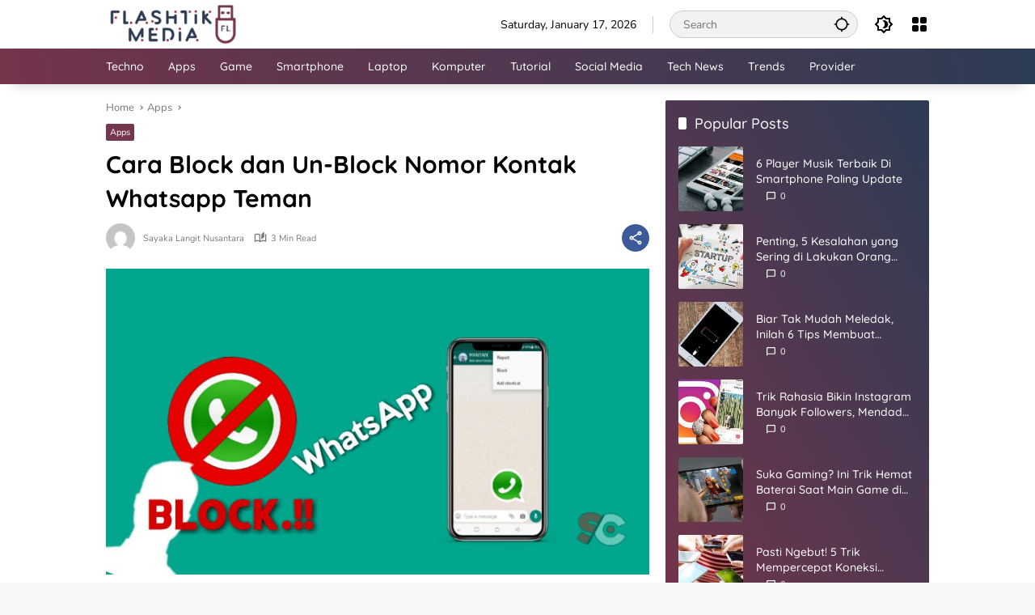

--- FILE ---
content_type: text/html; charset=UTF-8
request_url: https://www.flashtik.com/cara-block-unblock-kontak-whatsapp/
body_size: 17668
content:
<!doctype html>
<html lang="en-US" prefix="og: https://ogp.me/ns#">
<head>
	<meta charset="UTF-8">
	<meta name="viewport" content="width=device-width, initial-scale=1">
	<link rel="profile" href="https://gmpg.org/xfn/11">

	
<!-- Search Engine Optimization by Rank Math - https://rankmath.com/ -->
<title>Cara Block dan Un-Block Nomor Kontak Whatsapp Teman</title>
<meta name="description" content="Merasa risih dengan chat whatsapp dari orang tidak dikenal? Kamu bisa blokir nomor kontak whatsapp tersebut dengan mudah dan membatalkan blokir jika membutuhkan nya lagi."/>
<meta name="robots" content="follow, index, max-snippet:-1, max-video-preview:-1, max-image-preview:large"/>
<link rel="canonical" href="https://www.flashtik.com/cara-block-unblock-kontak-whatsapp/" />
<meta property="og:locale" content="en_US" />
<meta property="og:type" content="article" />
<meta property="og:title" content="Cara Block dan Un-Block Nomor Kontak Whatsapp Teman" />
<meta property="og:description" content="Merasa risih dengan chat whatsapp dari orang tidak dikenal? Kamu bisa blokir nomor kontak whatsapp tersebut dengan mudah dan membatalkan blokir jika membutuhkan nya lagi." />
<meta property="og:url" content="https://www.flashtik.com/cara-block-unblock-kontak-whatsapp/" />
<meta property="og:site_name" content="Flashtik Media" />
<meta property="article:publisher" content="https://facebook.com/Flashtik-Media-337674963525358/?ref=bookmarks" />
<meta property="article:tag" content="apps" />
<meta property="article:tag" content="block" />
<meta property="article:tag" content="tutorial" />
<meta property="article:tag" content="whatsapp" />
<meta property="article:section" content="Apps" />
<meta property="og:image" content="https://www.flashtik.com/wp-content/uploads/2020/02/Cara-Blokir-nomor-kontak-whatsapp.jpg" />
<meta property="og:image:secure_url" content="https://www.flashtik.com/wp-content/uploads/2020/02/Cara-Blokir-nomor-kontak-whatsapp.jpg" />
<meta property="og:image:width" content="1279" />
<meta property="og:image:height" content="720" />
<meta property="og:image:alt" content="Cara blokir dan unblock nomor kontak whatsapp teman" />
<meta property="og:image:type" content="image/jpeg" />
<meta property="article:published_time" content="2020-02-18T15:49:07+07:00" />
<meta name="twitter:card" content="summary_large_image" />
<meta name="twitter:title" content="Cara Block dan Un-Block Nomor Kontak Whatsapp Teman" />
<meta name="twitter:description" content="Merasa risih dengan chat whatsapp dari orang tidak dikenal? Kamu bisa blokir nomor kontak whatsapp tersebut dengan mudah dan membatalkan blokir jika membutuhkan nya lagi." />
<meta name="twitter:image" content="https://www.flashtik.com/wp-content/uploads/2020/02/Cara-Blokir-nomor-kontak-whatsapp.jpg" />
<script type="application/ld+json" class="rank-math-schema">{"@context":"https://schema.org","@graph":[{"@type":["Person","Organization"],"@id":"https://www.flashtik.com/#person","name":"Reika Ayu Putri","sameAs":["https://facebook.com/Flashtik-Media-337674963525358/?ref=bookmarks"],"logo":{"@type":"ImageObject","@id":"https://www.flashtik.com/#logo","url":"https://www.flashtik.com/wp-content/uploads/2023/06/Asset-Logo-Flashtik-2-1-80x80.png","contentUrl":"https://www.flashtik.com/wp-content/uploads/2023/06/Asset-Logo-Flashtik-2-1-80x80.png","caption":"Flashtik Media","inLanguage":"en-US"},"image":{"@type":"ImageObject","@id":"https://www.flashtik.com/#logo","url":"https://www.flashtik.com/wp-content/uploads/2023/06/Asset-Logo-Flashtik-2-1-80x80.png","contentUrl":"https://www.flashtik.com/wp-content/uploads/2023/06/Asset-Logo-Flashtik-2-1-80x80.png","caption":"Flashtik Media","inLanguage":"en-US"}},{"@type":"WebSite","@id":"https://www.flashtik.com/#website","url":"https://www.flashtik.com","name":"Flashtik Media","publisher":{"@id":"https://www.flashtik.com/#person"},"inLanguage":"en-US"},{"@type":"ImageObject","@id":"https://www.flashtik.com/wp-content/uploads/2020/02/Cara-Blokir-nomor-kontak-whatsapp.jpg","url":"https://www.flashtik.com/wp-content/uploads/2020/02/Cara-Blokir-nomor-kontak-whatsapp.jpg","width":"1279","height":"720","caption":"Cara blokir dan unblock nomor kontak whatsapp teman","inLanguage":"en-US"},{"@type":"BreadcrumbList","@id":"https://www.flashtik.com/cara-block-unblock-kontak-whatsapp/#breadcrumb","itemListElement":[{"@type":"ListItem","position":"1","item":{"@id":"https://www.flashtik.com","name":"Home"}},{"@type":"ListItem","position":"2","item":{"@id":"https://www.flashtik.com/category/apps/","name":"Apps"}},{"@type":"ListItem","position":"3","item":{"@id":"https://www.flashtik.com/cara-block-unblock-kontak-whatsapp/","name":"Cara Block dan Un-Block Nomor Kontak Whatsapp Teman"}}]},{"@type":"WebPage","@id":"https://www.flashtik.com/cara-block-unblock-kontak-whatsapp/#webpage","url":"https://www.flashtik.com/cara-block-unblock-kontak-whatsapp/","name":"Cara Block dan Un-Block Nomor Kontak Whatsapp Teman","datePublished":"2020-02-18T15:49:07+07:00","dateModified":"2020-02-18T15:49:07+07:00","isPartOf":{"@id":"https://www.flashtik.com/#website"},"primaryImageOfPage":{"@id":"https://www.flashtik.com/wp-content/uploads/2020/02/Cara-Blokir-nomor-kontak-whatsapp.jpg"},"inLanguage":"en-US","breadcrumb":{"@id":"https://www.flashtik.com/cara-block-unblock-kontak-whatsapp/#breadcrumb"}},{"@type":"Person","@id":"https://www.flashtik.com/author/sayaka-langit-nusantara/","name":"Sayaka Langit Nusantara","url":"https://www.flashtik.com/author/sayaka-langit-nusantara/","image":{"@type":"ImageObject","@id":"https://secure.gravatar.com/avatar/3798941a593588380ffc38f0b7b87c8c?s=96&amp;d=mm&amp;r=g","url":"https://secure.gravatar.com/avatar/3798941a593588380ffc38f0b7b87c8c?s=96&amp;d=mm&amp;r=g","caption":"Sayaka Langit Nusantara","inLanguage":"en-US"}},{"@type":"BlogPosting","headline":"Cara Block dan Un-Block Nomor Kontak Whatsapp Teman","datePublished":"2020-02-18T15:49:07+07:00","dateModified":"2020-02-18T15:49:07+07:00","articleSection":"Apps","author":{"@id":"https://www.flashtik.com/author/sayaka-langit-nusantara/","name":"Sayaka Langit Nusantara"},"publisher":{"@id":"https://www.flashtik.com/#person"},"description":"Merasa risih dengan chat whatsapp dari orang tidak dikenal? Kamu bisa blokir nomor kontak whatsapp tersebut dengan mudah dan membatalkan blokir jika membutuhkan nya lagi.","name":"Cara Block dan Un-Block Nomor Kontak Whatsapp Teman","@id":"https://www.flashtik.com/cara-block-unblock-kontak-whatsapp/#richSnippet","isPartOf":{"@id":"https://www.flashtik.com/cara-block-unblock-kontak-whatsapp/#webpage"},"image":{"@id":"https://www.flashtik.com/wp-content/uploads/2020/02/Cara-Blokir-nomor-kontak-whatsapp.jpg"},"inLanguage":"en-US","mainEntityOfPage":{"@id":"https://www.flashtik.com/cara-block-unblock-kontak-whatsapp/#webpage"}}]}</script>
<!-- /Rank Math WordPress SEO plugin -->

<link rel='dns-prefetch' href='//www.flashtik.com' />

<link rel="alternate" type="application/rss+xml" title="Flashtik Media &raquo; Feed" href="https://www.flashtik.com/feed/" />
<link rel="alternate" type="application/rss+xml" title="Flashtik Media &raquo; Comments Feed" href="https://www.flashtik.com/comments/feed/" />
<style>
img.wp-smiley,
img.emoji {
	display: inline !important;
	border: none !important;
	box-shadow: none !important;
	height: 1em !important;
	width: 1em !important;
	margin: 0 0.07em !important;
	vertical-align: -0.1em !important;
	background: none !important;
	padding: 0 !important;
}
</style>
	<link rel='stylesheet' id='dashicons-css' href='https://www.flashtik.com/wp-includes/css/dashicons.min.css?ver=6.3.7' media='all' />
<link rel='stylesheet' id='admin-bar-css' href='https://www.flashtik.com/wp-includes/css/admin-bar.min.css?ver=6.3.7' media='all' />
<style id='admin-bar-inline-css'>

    /* Hide CanvasJS credits for P404 charts specifically */
    #p404RedirectChart .canvasjs-chart-credit {
        display: none !important;
    }
    
    #p404RedirectChart canvas {
        border-radius: 6px;
    }

    .p404-redirect-adminbar-weekly-title {
        font-weight: bold;
        font-size: 14px;
        color: #fff;
        margin-bottom: 6px;
    }

    #wpadminbar #wp-admin-bar-p404_free_top_button .ab-icon:before {
        content: "\f103";
        color: #dc3545;
        top: 3px;
    }
    
    #wp-admin-bar-p404_free_top_button .ab-item {
        min-width: 80px !important;
        padding: 0px !important;
    }
    
    /* Ensure proper positioning and z-index for P404 dropdown */
    .p404-redirect-adminbar-dropdown-wrap { 
        min-width: 0; 
        padding: 0;
        position: static !important;
    }
    
    #wpadminbar #wp-admin-bar-p404_free_top_button_dropdown {
        position: static !important;
    }
    
    #wpadminbar #wp-admin-bar-p404_free_top_button_dropdown .ab-item {
        padding: 0 !important;
        margin: 0 !important;
    }
    
    .p404-redirect-dropdown-container {
        min-width: 340px;
        padding: 18px 18px 12px 18px;
        background: #23282d !important;
        color: #fff;
        border-radius: 12px;
        box-shadow: 0 8px 32px rgba(0,0,0,0.25);
        margin-top: 10px;
        position: relative !important;
        z-index: 999999 !important;
        display: block !important;
        border: 1px solid #444;
    }
    
    /* Ensure P404 dropdown appears on hover */
    #wpadminbar #wp-admin-bar-p404_free_top_button .p404-redirect-dropdown-container { 
        display: none !important;
    }
    
    #wpadminbar #wp-admin-bar-p404_free_top_button:hover .p404-redirect-dropdown-container { 
        display: block !important;
    }
    
    #wpadminbar #wp-admin-bar-p404_free_top_button:hover #wp-admin-bar-p404_free_top_button_dropdown .p404-redirect-dropdown-container {
        display: block !important;
    }
    
    .p404-redirect-card {
        background: #2c3338;
        border-radius: 8px;
        padding: 18px 18px 12px 18px;
        box-shadow: 0 2px 8px rgba(0,0,0,0.07);
        display: flex;
        flex-direction: column;
        align-items: flex-start;
        border: 1px solid #444;
    }
    
    .p404-redirect-btn {
        display: inline-block;
        background: #dc3545;
        color: #fff !important;
        font-weight: bold;
        padding: 5px 22px;
        border-radius: 8px;
        text-decoration: none;
        font-size: 17px;
        transition: background 0.2s, box-shadow 0.2s;
        margin-top: 8px;
        box-shadow: 0 2px 8px rgba(220,53,69,0.15);
        text-align: center;
        line-height: 1.6;
    }
    
    .p404-redirect-btn:hover {
        background: #c82333;
        color: #fff !important;
        box-shadow: 0 4px 16px rgba(220,53,69,0.25);
    }
    
    /* Prevent conflicts with other admin bar dropdowns */
    #wpadminbar .ab-top-menu > li:hover > .ab-item,
    #wpadminbar .ab-top-menu > li.hover > .ab-item {
        z-index: auto;
    }
    
    #wpadminbar #wp-admin-bar-p404_free_top_button:hover > .ab-item {
        z-index: 999998 !important;
    }
    
</style>
<link rel='stylesheet' id='wpmedia-fonts-css' href='https://www.flashtik.com/wp-content/fonts/3f3f71e3601c88b8e0a698e2376082a5.css?ver=1.0.3' media='all' />
<link rel='stylesheet' id='wpmedia-style-css' href='https://www.flashtik.com/wp-content/themes/wpmedia/style.css?ver=1.0.3' media='all' />
<style id='wpmedia-style-inline-css'>
h1,h2,h3,h4,h5,h6,.reltitle,.site-title,.gmr-mainmenu ul > li > a,.gmr-secondmenu-dropdown ul > li > a,.gmr-sidemenu ul li a,.gmr-sidemenu .side-textsocial,.heading-text,.gmr-mobilemenu ul li a,#navigationamp ul li a{font-family:Quicksand;font-weight:500;}h1 strong,h2 strong,h3 strong,h4 strong,h5 strong,h6 strong{font-weight:700;}.entry-content-single{font-size:16px;}body{font-family:Nunito;--font-reguler:400;--font-bold:800;--mainmenu-bgcolor:#74344c;--mainmenu-secondbgcolor:#2c3c54;--background-color:#f8f8f8;--main-color:#000000;--widget-title:#000000;--link-color-body:#000000;--hoverlink-color-body:#9c344c;--border-color:#cccccc;--button-bgcolor:#74344c;--button-color:#ffffff;--header-bgcolor:#ffffff;--topnav-color:#000000;--topnav-link-color:#000000;--topnav-linkhover-color:#d9091b;--mainmenu-color:#ffffff;--mainmenu-hovercolor:#9c344c;--content-bgcolor:#ffffff;--content-greycolor:#777777;--greybody-bgcolor:#eeeeee;--footer-bgcolor:#2c3c54;--footer-color:#ffffff;--footer-linkcolor:#ffffff;--footer-hover-linkcolor:#9c344c;}body,body.dark-theme{--scheme-color:#74374d;--secondscheme-color:#2c3c54;--mainmenu-direction:80deg;}
</style>
<link rel="https://api.w.org/" href="https://www.flashtik.com/wp-json/" /><link rel="alternate" type="application/json" href="https://www.flashtik.com/wp-json/wp/v2/posts/1048" /><link rel="EditURI" type="application/rsd+xml" title="RSD" href="https://www.flashtik.com/xmlrpc.php?rsd" />
<meta name="generator" content="WordPress 6.3.7" />
<link rel='shortlink' href='https://www.flashtik.com/?p=1048' />
<link rel="alternate" type="application/json+oembed" href="https://www.flashtik.com/wp-json/oembed/1.0/embed?url=https%3A%2F%2Fwww.flashtik.com%2Fcara-block-unblock-kontak-whatsapp%2F" />
<link rel="alternate" type="text/xml+oembed" href="https://www.flashtik.com/wp-json/oembed/1.0/embed?url=https%3A%2F%2Fwww.flashtik.com%2Fcara-block-unblock-kontak-whatsapp%2F&#038;format=xml" />
<!-- HFCM by 99 Robots - Snippet # 3:  -->
<meta name="google-site-verification" content="ia8e1o0QqNmDuuOiBqxw-OspvspGQZrtj_NIBegb6k4" />
	<script async src="https://pagead2.googlesyndication.com/pagead/js/adsbygoogle.js?client=ca-pub-2574260957788666"
     crossorigin="anonymous"></script>
<!-- /end HFCM by 99 Robots -->
<link rel="icon" href="https://www.flashtik.com/wp-content/uploads/2023/06/Asset-Icon-flashtik.ico" sizes="32x32" />
<link rel="icon" href="https://www.flashtik.com/wp-content/uploads/2023/06/Asset-Icon-flashtik.ico" sizes="192x192" />
<link rel="apple-touch-icon" href="https://www.flashtik.com/wp-content/uploads/2023/06/Asset-Icon-flashtik.ico" />
<meta name="msapplication-TileImage" content="https://www.flashtik.com/wp-content/uploads/2023/06/Asset-Icon-flashtik.ico" />
</head>

<body class="post-template-default single single-post postid-1048 single-format-standard wp-custom-logo wp-embed-responsive idtheme kentooz">
	<a class="skip-link screen-reader-text" href="#primary">Skip to content</a>
		<div id="page" class="site">
		<div id="topnavwrap" class="gmr-topnavwrap clearfix">
			<div class="container">
				<header id="masthead" class="list-flex site-header">
					<div class="row-flex gmr-navleft">
						<div class="site-branding">
							<div class="gmr-logo"><a class="custom-logo-link" href="https://www.flashtik.com" title="Flashtik Media" rel="home"><img class="custom-logo" src="https://www.flashtik.com/wp-content/uploads/2023/06/Asset-Logo-Flashtik-2-1.png" width="164" height="50" alt="Flashtik Media" loading="lazy" /></a></div>						</div><!-- .site-branding -->
					</div>

					<div class="row-flex gmr-navright">
						<span class="gmr-top-date" data-lang="en-US"></span><div class="gmr-search desktop-only">
				<form method="get" class="gmr-searchform searchform" action="https://www.flashtik.com/">
					<input type="text" name="s" id="s" placeholder="Search" />
					<input type="hidden" name="post_type[]" value="post" />
					<button type="submit" role="button" class="gmr-search-submit gmr-search-icon" aria-label="Submit">
						<svg xmlns="http://www.w3.org/2000/svg" height="24px" viewBox="0 0 24 24" width="24px" fill="currentColor"><path d="M0 0h24v24H0V0z" fill="none"/><path d="M20.94 11c-.46-4.17-3.77-7.48-7.94-7.94V1h-2v2.06C6.83 3.52 3.52 6.83 3.06 11H1v2h2.06c.46 4.17 3.77 7.48 7.94 7.94V23h2v-2.06c4.17-.46 7.48-3.77 7.94-7.94H23v-2h-2.06zM12 19c-3.87 0-7-3.13-7-7s3.13-7 7-7 7 3.13 7 7-3.13 7-7 7z"/></svg>
					</button>
				</form>
			</div><button role="button" class="darkmode-button topnav-button" aria-label="Dark Mode"><svg xmlns="http://www.w3.org/2000/svg" height="24px" viewBox="0 0 24 24" width="24px" fill="currentColor"><path d="M0 0h24v24H0V0z" fill="none"/><path d="M20 8.69V4h-4.69L12 .69 8.69 4H4v4.69L.69 12 4 15.31V20h4.69L12 23.31 15.31 20H20v-4.69L23.31 12 20 8.69zm-2 5.79V18h-3.52L12 20.48 9.52 18H6v-3.52L3.52 12 6 9.52V6h3.52L12 3.52 14.48 6H18v3.52L20.48 12 18 14.48zM12.29 7c-.74 0-1.45.17-2.08.46 1.72.79 2.92 2.53 2.92 4.54s-1.2 3.75-2.92 4.54c.63.29 1.34.46 2.08.46 2.76 0 5-2.24 5-5s-2.24-5-5-5z"/></svg></button><div class="gmr-menugrid-btn gmrclick-container"><button id="menugrid-button" class="topnav-button gmrbtnclick" aria-label="Open Menu"><svg xmlns="http://www.w3.org/2000/svg" enable-background="new 0 0 24 24" height="24px" viewBox="0 0 24 24" width="24px" fill="currentColor"><g><rect fill="none" height="24" width="24"/></g><g><g><path d="M5,11h4c1.1,0,2-0.9,2-2V5c0-1.1-0.9-2-2-2H5C3.9,3,3,3.9,3,5v4C3,10.1,3.9,11,5,11z"/><path d="M5,21h4c1.1,0,2-0.9,2-2v-4c0-1.1-0.9-2-2-2H5c-1.1,0-2,0.9-2,2v4C3,20.1,3.9,21,5,21z"/><path d="M13,5v4c0,1.1,0.9,2,2,2h4c1.1,0,2-0.9,2-2V5c0-1.1-0.9-2-2-2h-4C13.9,3,13,3.9,13,5z"/><path d="M15,21h4c1.1,0,2-0.9,2-2v-4c0-1.1-0.9-2-2-2h-4c-1.1,0-2,0.9-2,2v4C13,20.1,13.9,21,15,21z"/></g></g></svg></button><div id="dropdown-container" class="gmr-secondmenu-dropdown gmr-dropdown"><ul id="secondary-menu" class="menu"><li id="menu-item-10199" class="menu-item menu-item-type-custom menu-item-object-custom menu-item-home menu-item-10199"><a href="https://www.flashtik.com">Home</a></li>
<li id="menu-item-3914" class="menu-item menu-item-type-post_type menu-item-object-page menu-item-3914"><a href="https://www.flashtik.com/about/">About</a></li>
<li id="menu-item-3912" class="menu-item menu-item-type-post_type menu-item-object-page menu-item-3912"><a href="https://www.flashtik.com/contact-us/">Contact</a></li>
<li id="menu-item-3910" class="menu-item menu-item-type-post_type menu-item-object-page menu-item-3910"><a href="https://www.flashtik.com/sitemap/">Sitemap</a></li>
<li id="menu-item-3911" class="menu-item menu-item-type-post_type menu-item-object-page menu-item-3911"><a href="https://www.flashtik.com/disclaimer/">Disclaimer</a></li>
<li id="menu-item-3913" class="menu-item menu-item-type-post_type menu-item-object-page menu-item-3913"><a href="https://www.flashtik.com/advertise/">Advertise</a></li>
<li id="menu-item-3915" class="menu-item menu-item-type-post_type menu-item-object-page menu-item-privacy-policy menu-item-3915"><a rel="privacy-policy" href="https://www.flashtik.com/privacy/">Privacy</a></li>
</ul></div></div><button id="gmr-responsive-menu" role="button" class="mobile-only" aria-label="Menus" data-target="#gmr-sidemenu-id" data-toggle="onoffcanvas" aria-expanded="false" rel="nofollow"><svg xmlns="http://www.w3.org/2000/svg" width="24" height="24" viewBox="0 0 24 24"><path fill="currentColor" d="m19.31 18.9l3.08 3.1L21 23.39l-3.12-3.07c-.69.43-1.51.68-2.38.68c-2.5 0-4.5-2-4.5-4.5s2-4.5 4.5-4.5s4.5 2 4.5 4.5c0 .88-.25 1.71-.69 2.4m-3.81.1a2.5 2.5 0 0 0 0-5a2.5 2.5 0 0 0 0 5M21 4v2H3V4h18M3 16v-2h6v2H3m0-5V9h18v2h-2.03c-1.01-.63-2.2-1-3.47-1s-2.46.37-3.47 1H3Z"/></svg></button>					</div>
				</header>
			</div><!-- .container -->
			<nav id="main-nav" class="main-navigation gmr-mainmenu">
				<div class="container">
					<ul id="primary-menu" class="menu"><li id="menu-item-6331" class="menu-item menu-item-type-taxonomy menu-item-object-category menu-item-6331"><a href="https://www.flashtik.com/category/techno/"><span>Techno</span></a></li>
<li id="menu-item-6328" class="menu-item menu-item-type-taxonomy menu-item-object-category current-post-ancestor current-menu-parent current-post-parent menu-item-6328"><a href="https://www.flashtik.com/category/apps/" data-desciption="All About Apps and Software"><span>Apps</span></a></li>
<li id="menu-item-6326" class="menu-item menu-item-type-taxonomy menu-item-object-category menu-item-6326"><a href="https://www.flashtik.com/category/game/" data-desciption="All About Game"><span>Game</span></a></li>
<li id="menu-item-6334" class="menu-item menu-item-type-taxonomy menu-item-object-category menu-item-6334"><a href="https://www.flashtik.com/category/smartphone/"><span>Smartphone</span></a></li>
<li id="menu-item-10210" class="menu-item menu-item-type-taxonomy menu-item-object-category menu-item-10210"><a href="https://www.flashtik.com/category/laptop/" data-desciption="All About Laptop"><span>Laptop</span></a></li>
<li id="menu-item-10209" class="menu-item menu-item-type-taxonomy menu-item-object-category menu-item-10209"><a href="https://www.flashtik.com/category/komputer/"><span>Komputer</span></a></li>
<li id="menu-item-6327" class="menu-item menu-item-type-taxonomy menu-item-object-category menu-item-6327"><a href="https://www.flashtik.com/category/tutorial/"><span>Tutorial</span></a></li>
<li id="menu-item-6329" class="menu-item menu-item-type-taxonomy menu-item-object-category menu-item-6329"><a href="https://www.flashtik.com/category/social-media/"><span>Social Media</span></a></li>
<li id="menu-item-10211" class="menu-item menu-item-type-taxonomy menu-item-object-category menu-item-10211"><a href="https://www.flashtik.com/category/tech/" data-desciption="All About News Technology"><span>Tech News</span></a></li>
<li id="menu-item-10212" class="menu-item menu-item-type-taxonomy menu-item-object-category menu-item-10212"><a href="https://www.flashtik.com/category/trends/"><span>Trends</span></a></li>
<li id="menu-item-10213" class="menu-item menu-item-type-taxonomy menu-item-object-category menu-item-10213"><a href="https://www.flashtik.com/category/provider/"><span>Provider</span></a></li>
</ul>				</div>
			</nav><!-- #main-nav -->
		</div><!-- #topnavwrap -->

				
		
		
		<div id="content" class="gmr-content">
			<div class="container">
				<div class="row">
<main id="primary" class="site-main col-md-8">
	
<article id="post-1048" class="post type-post hentry content-single">
				<div class="breadcrumbs" itemscope itemtype="https://schema.org/BreadcrumbList">
																						<span class="first-cl" itemprop="itemListElement" itemscope itemtype="https://schema.org/ListItem">
								<a itemscope itemtype="https://schema.org/WebPage" itemprop="item" itemid="https://www.flashtik.com/" href="https://www.flashtik.com/"><span itemprop="name">Home</span></a>
								<span itemprop="position" content="1"></span>
							</span>
												<span class="separator"></span>
																											<span class="0-cl" itemprop="itemListElement" itemscope itemtype="http://schema.org/ListItem">
								<a itemscope itemtype="https://schema.org/WebPage" itemprop="item" itemid="https://www.flashtik.com/category/apps/" href="https://www.flashtik.com/category/apps/"><span itemprop="name">Apps</span></a>
								<span itemprop="position" content="2"></span>
							</span>
												<span class="separator"></span>
																				<span class="last-cl" itemscope itemtype="https://schema.org/ListItem">
						<span itemprop="name">Cara Block dan Un-Block Nomor Kontak Whatsapp Teman</span>
						<span itemprop="position" content="3"></span>
						</span>
												</div>
				<header class="entry-header entry-header-single">
		<span class="cat-links-content"><a href="https://www.flashtik.com/category/apps/" title="View all posts in Apps">Apps</a></span><h1 class="entry-title"><strong>Cara Block dan Un-Block Nomor Kontak Whatsapp Teman</strong></h1><div class="list-flex clearfix"><div class="gmr-gravatar-metasingle"><a class="url" href="https://www.flashtik.com/author/sayaka-langit-nusantara/" title="Permalink to: Sayaka Langit Nusantara"><img alt='' src='https://secure.gravatar.com/avatar/3798941a593588380ffc38f0b7b87c8c?s=40&#038;d=mm&#038;r=g' srcset='https://secure.gravatar.com/avatar/3798941a593588380ffc38f0b7b87c8c?s=80&#038;d=mm&#038;r=g 2x' class='avatar avatar-40 photo img-cicle' height='40' width='40' loading='lazy' decoding='async'/></a></div><div class="gmr-content-metasingle"><div class="meta-content"><span class="author vcard"><a class="url fn n" href="https://www.flashtik.com/author/sayaka-langit-nusantara/" title="Sayaka Langit Nusantara">Sayaka Langit Nusantara</a></span><span class="count-text"><svg xmlns="http://www.w3.org/2000/svg" enable-background="new 0 0 24 24" height="24px" viewBox="0 0 24 24" width="24px" fill="currentColor"><g><rect fill="none" height="24" width="24" x="0"/></g><g><path d="M22.47,5.2C22,4.96,21.51,4.76,21,4.59v12.03C19.86,16.21,18.69,16,17.5,16c-1.9,0-3.78,0.54-5.5,1.58V5.48 C10.38,4.55,8.51,4,6.5,4C4.71,4,3.02,4.44,1.53,5.2C1.2,5.36,1,5.71,1,6.08v12.08c0,0.58,0.47,0.99,1,0.99 c0.16,0,0.32-0.04,0.48-0.12C3.69,18.4,5.05,18,6.5,18c2.07,0,3.98,0.82,5.5,2c1.52-1.18,3.43-2,5.5-2c1.45,0,2.81,0.4,4.02,1.04 c0.16,0.08,0.32,0.12,0.48,0.12c0.52,0,1-0.41,1-0.99V6.08C23,5.71,22.8,5.36,22.47,5.2z M10,16.62C8.86,16.21,7.69,16,6.5,16 c-1.19,0-2.36,0.21-3.5,0.62V6.71C4.11,6.24,5.28,6,6.5,6C7.7,6,8.89,6.25,10,6.72V16.62z M19,0.5l-5,5V15l5-4.5V0.5z"/></g></svg><span class="in-count-text">3 min read</span></span></div><div class="meta-content"><span class="posted-on"><time class="entry-date published updated" datetime="2020-02-18T15:49:07+07:00"></time></span></div></div><div class="gmr-content-share list-right"><button id="share-modal" data-modal="gmr-popupwrap" aria-label="Share"><svg xmlns="http://www.w3.org/2000/svg" height="24px" viewBox="0 0 24 24" width="24px" fill="currentColor"><path d="M0 0h24v24H0V0z" fill="none"/><path d="M18 16.08c-.76 0-1.44.3-1.96.77L8.91 12.7c.05-.23.09-.46.09-.7s-.04-.47-.09-.7l7.05-4.11c.54.5 1.25.81 2.04.81 1.66 0 3-1.34 3-3s-1.34-3-3-3-3 1.34-3 3c0 .24.04.47.09.7L8.04 9.81C7.5 9.31 6.79 9 6 9c-1.66 0-3 1.34-3 3s1.34 3 3 3c.79 0 1.5-.31 2.04-.81l7.12 4.16c-.05.21-.08.43-.08.65 0 1.61 1.31 2.92 2.92 2.92s2.92-1.31 2.92-2.92c0-1.61-1.31-2.92-2.92-2.92zM18 4c.55 0 1 .45 1 1s-.45 1-1 1-1-.45-1-1 .45-1 1-1zM6 13c-.55 0-1-.45-1-1s.45-1 1-1 1 .45 1 1-.45 1-1 1zm12 7.02c-.55 0-1-.45-1-1s.45-1 1-1 1 .45 1 1-.45 1-1 1z"/></svg></button><div id="gmr-popupwrap" class="gmr-share-popup"><div class="gmr-modalbg close-modal"></div><div class="gmr-in-popup clearfix"><span class="idt-xclose close-modal">&times;</span><h4 class="main-textshare">Cara Block dan Un-Block Nomor Kontak Whatsapp Teman</h4><div class="content-share"><div class="second-textshare">Share this article</div><ul class="gmr-socialicon-share"><li class="facebook"><a href="https://www.facebook.com/sharer/sharer.php?u=https%3A%2F%2Fwww.flashtik.com%2Fcara-block-unblock-kontak-whatsapp%2F" target="_blank" rel="nofollow" data-title="Facebook" title="Facebook"><svg xmlns="http://www.w3.org/2000/svg" width="0.63em" height="1em" viewBox="0 0 320 512"><path fill="currentColor" d="m279.14 288l14.22-92.66h-88.91v-60.13c0-25.35 12.42-50.06 52.24-50.06h40.42V6.26S260.43 0 225.36 0c-73.22 0-121.08 44.38-121.08 124.72v70.62H22.89V288h81.39v224h100.17V288z"/></svg></a></li><li class="twitter"><a href="https://twitter.com/intent/tweet?url=https%3A%2F%2Fwww.flashtik.com%2Fcara-block-unblock-kontak-whatsapp%2F&amp;text=Cara%20Block%20dan%20Un-Block%20Nomor%20Kontak%20Whatsapp%20Teman" target="_blank" rel="nofollow" data-title="Twitter" title="Twitter"><svg xmlns="http://www.w3.org/2000/svg" width="1em" height="1em" viewBox="0 0 512 512"><path fill="currentColor" d="M459.37 151.716c.325 4.548.325 9.097.325 13.645c0 138.72-105.583 298.558-298.558 298.558c-59.452 0-114.68-17.219-161.137-47.106c8.447.974 16.568 1.299 25.34 1.299c49.055 0 94.213-16.568 130.274-44.832c-46.132-.975-84.792-31.188-98.112-72.772c6.498.974 12.995 1.624 19.818 1.624c9.421 0 18.843-1.3 27.614-3.573c-48.081-9.747-84.143-51.98-84.143-102.985v-1.299c13.969 7.797 30.214 12.67 47.431 13.319c-28.264-18.843-46.781-51.005-46.781-87.391c0-19.492 5.197-37.36 14.294-52.954c51.655 63.675 129.3 105.258 216.365 109.807c-1.624-7.797-2.599-15.918-2.599-24.04c0-57.828 46.782-104.934 104.934-104.934c30.213 0 57.502 12.67 76.67 33.137c23.715-4.548 46.456-13.32 66.599-25.34c-7.798 24.366-24.366 44.833-46.132 57.827c21.117-2.273 41.584-8.122 60.426-16.243c-14.292 20.791-32.161 39.308-52.628 54.253z"/></svg></a></li><li class="telegram"><a href="https://t.me/share/url?url=https%3A%2F%2Fwww.flashtik.com%2Fcara-block-unblock-kontak-whatsapp%2F&amp;text=Cara%20Block%20dan%20Un-Block%20Nomor%20Kontak%20Whatsapp%20Teman" target="_blank" rel="nofollow" data-title="Telegram" title="Telegram"><svg xmlns="http://www.w3.org/2000/svg" width="0.88em" height="1em" viewBox="0 0 448 512"><path fill="currentColor" d="m446.7 98.6l-67.6 318.8c-5.1 22.5-18.4 28.1-37.3 17.5l-103-75.9l-49.7 47.8c-5.5 5.5-10.1 10.1-20.7 10.1l7.4-104.9l190.9-172.5c8.3-7.4-1.8-11.5-12.9-4.1L117.8 284L16.2 252.2c-22.1-6.9-22.5-22.1 4.6-32.7L418.2 66.4c18.4-6.9 34.5 4.1 28.5 32.2z"/></svg></a></li><li class="pinterest"><a href="https://pinterest.com/pin/create/button/?url=https%3A%2F%2Fwww.flashtik.com%2Fcara-block-unblock-kontak-whatsapp%2F&amp;desciption=Cara%20Block%20dan%20Un-Block%20Nomor%20Kontak%20Whatsapp%20Teman&amp;media=https%3A%2F%2Fwww.flashtik.com%2Fwp-content%2Fuploads%2F2020%2F02%2FCara-Blokir-nomor-kontak-whatsapp.jpg" target="_blank" rel="nofollow" data-title="Pin" title="Pin"><svg xmlns="http://www.w3.org/2000/svg" width="24" height="24" viewBox="-4.5 -2 24 24"><path fill="currentColor" d="M6.17 13.097c-.506 2.726-1.122 5.34-2.95 6.705c-.563-4.12.829-7.215 1.475-10.5c-1.102-1.91.133-5.755 2.457-4.808c2.86 1.166-2.477 7.102 1.106 7.844c3.741.774 5.269-6.683 2.949-9.109C7.855-.272 1.45 3.15 2.238 8.163c.192 1.226 1.421 1.598.491 3.29C.584 10.962-.056 9.22.027 6.897C.159 3.097 3.344.435 6.538.067c4.04-.466 7.831 1.527 8.354 5.44c.59 4.416-1.823 9.2-6.142 8.855c-1.171-.093-1.663-.69-2.58-1.265z"/></svg></a></li><li class="whatsapp"><a href="https://api.whatsapp.com/send?text=Cara%20Block%20dan%20Un-Block%20Nomor%20Kontak%20Whatsapp%20Teman https%3A%2F%2Fwww.flashtik.com%2Fcara-block-unblock-kontak-whatsapp%2F" target="_blank" rel="nofollow" data-title="WhatsApp" title="WhatsApp"><svg xmlns="http://www.w3.org/2000/svg" width="0.88em" height="1em" viewBox="0 0 448 512"><path fill="currentColor" d="M380.9 97.1C339 55.1 283.2 32 223.9 32c-122.4 0-222 99.6-222 222c0 39.1 10.2 77.3 29.6 111L0 480l117.7-30.9c32.4 17.7 68.9 27 106.1 27h.1c122.3 0 224.1-99.6 224.1-222c0-59.3-25.2-115-67.1-157zm-157 341.6c-33.2 0-65.7-8.9-94-25.7l-6.7-4l-69.8 18.3L72 359.2l-4.4-7c-18.5-29.4-28.2-63.3-28.2-98.2c0-101.7 82.8-184.5 184.6-184.5c49.3 0 95.6 19.2 130.4 54.1c34.8 34.9 56.2 81.2 56.1 130.5c0 101.8-84.9 184.6-186.6 184.6zm101.2-138.2c-5.5-2.8-32.8-16.2-37.9-18c-5.1-1.9-8.8-2.8-12.5 2.8c-3.7 5.6-14.3 18-17.6 21.8c-3.2 3.7-6.5 4.2-12 1.4c-32.6-16.3-54-29.1-75.5-66c-5.7-9.8 5.7-9.1 16.3-30.3c1.8-3.7.9-6.9-.5-9.7c-1.4-2.8-12.5-30.1-17.1-41.2c-4.5-10.8-9.1-9.3-12.5-9.5c-3.2-.2-6.9-.2-10.6-.2c-3.7 0-9.7 1.4-14.8 6.9c-5.1 5.6-19.4 19-19.4 46.3c0 27.3 19.9 53.7 22.6 57.4c2.8 3.7 39.1 59.7 94.8 83.8c35.2 15.2 49 16.5 66.6 13.9c10.7-1.6 32.8-13.4 37.4-26.4c4.6-13 4.6-24.1 3.2-26.4c-1.3-2.5-5-3.9-10.5-6.6z"/></svg></a></li></ul></div></div></div></div></div>	</header><!-- .entry-header -->
				<figure class="post-thumbnail gmr-thumbnail-single">
				<img width="1279" height="720" src="https://www.flashtik.com/wp-content/uploads/2020/02/Cara-Blokir-nomor-kontak-whatsapp.jpg" class="attachment-post-thumbnail size-post-thumbnail wp-post-image" alt="Cara blokir dan unblock nomor kontak whatsapp teman" decoding="async" fetchpriority="high" srcset="https://www.flashtik.com/wp-content/uploads/2020/02/Cara-Blokir-nomor-kontak-whatsapp.jpg 1279w, https://www.flashtik.com/wp-content/uploads/2020/02/Cara-Blokir-nomor-kontak-whatsapp-350x197.jpg 350w, https://www.flashtik.com/wp-content/uploads/2020/02/Cara-Blokir-nomor-kontak-whatsapp-924x520.jpg 924w, https://www.flashtik.com/wp-content/uploads/2020/02/Cara-Blokir-nomor-kontak-whatsapp-768x432.jpg 768w, https://www.flashtik.com/wp-content/uploads/2020/02/Cara-Blokir-nomor-kontak-whatsapp-450x253.jpg 450w, https://www.flashtik.com/wp-content/uploads/2020/02/Cara-Blokir-nomor-kontak-whatsapp-780x439.jpg 780w" sizes="(max-width: 1279px) 100vw, 1279px" />									<figcaption class="wp-caption-text">Scywee</figcaption>
							</figure>
			
	<div class="single-wrap">
		<div class="entry-content entry-content-single clearfix">
			<p>Sejauh ini whatsapp masih menjadi aplikasi pesan singkat di perangkat android maupun iOs.</p>
<p>Adapun fitur block dan un-block kontak whatsapp guna menghindari pesan dari orang yang tak dikenal.</p><div class='code-block code-block-1' style='margin: 8px auto; text-align: center; display: block; clear: both;'>
<script async src="https://pagead2.googlesyndication.com/pagead/js/adsbygoogle.js?client=ca-pub-2574260957788666"
     crossorigin="anonymous"></script>
<!-- F1 -->
<ins class="adsbygoogle"
     style="display:block"
     data-ad-client="ca-pub-2574260957788666"
     data-ad-slot="5900945080"
     data-ad-format="auto"
     data-full-width-responsive="true"></ins>
<script>
     (adsbygoogle = window.adsbygoogle || []).push({});
</script></div>

<p>Fitur ini cukup membantu apabila ada orang yang selalu mengirimi kita pesan secara spam. Untuk itu berikut panduan block kontak whatsapp. <strong>[artikel number=5 tag=”whatsapp”]</strong></p>
<div class="lwptoc lwptoc-autoWidth lwptoc-baseItems lwptoc-light lwptoc-notInherit" data-smooth-scroll="1" data-smooth-scroll-offset="24"><div class="lwptoc_i">    <div class="lwptoc_header">
        <b class="lwptoc_title">Daftar Isi</b>                    <span class="lwptoc_toggle">
                <a href="#" class="lwptoc_toggle_label" data-label="Sembunyikan">Tampilkan</a>            </span>
            </div>
<div class="lwptoc_items" style="display:none;">
    <div class="lwptoc_itemWrap"><div class="lwptoc_item">    <a href="#Cara_Block_dan_Unblock_Nomor_Kontak_WhatsApp">
                <span class="lwptoc_item_label">Cara Block dan Unblock Nomor Kontak WhatsApp</span>
    </a>
    <div class="lwptoc_itemWrap"><div class="lwptoc_item">    <a href="#Blokir_Kontak_WhatsApp">
                <span class="lwptoc_item_label">Blokir Kontak WhatsApp</span>
    </a>
    </div><div class="lwptoc_item">    <a href="#Un-Block_Kontak_WhatsApp">
                <span class="lwptoc_item_label">Un-Block Kontak WhatsApp</span>
    </a>
    </div></div></div><div class="lwptoc_item">    <a href="#Sembunyikan_Status_WhatsApp_dari_Kontak_Tertentu">
                <span class="lwptoc_item_label">Sembunyikan Status WhatsApp dari Kontak Tertentu</span>
    </a>
    <div class="lwptoc_itemWrap"><div class="lwptoc_item">    <a href="#Kesimpulan">
                <span class="lwptoc_item_label">Kesimpulan</span>
    </a>
    </div></div></div></div></div>
</div></div><h2><span id="Cara_Block_dan_Unblock_Nomor_Kontak_WhatsApp">Cara Block dan Unblock Nomor Kontak WhatsApp</span></h2>
<h3><span id="Blokir_Kontak_WhatsApp">Blokir Kontak WhatsApp</span></h3>
<p>Bagi kamu yang merasa terganggu dengan kiriman pesan atau telepon dari teman atau bahkan nomor tidak dikenal, ada baiknya memblokir nomor tersebut agar mereka tidak bisa lagi menghubungi kamu.</p>
<ol>
<li>Bukan aplikasi whatsapp seperti biasa.</li>
<li>Buka menu chat dengan kontak yang ingin kamu block.</li>
<li>Ketuk tanda titik tiga pada sudut kanan atas. <img decoding="async" class="aligncenter size-medium wp-image-1049" src="https://www.flashtik.com/wp-content/uploads/2020/02/Blokir-whatsapp1-255x200.jpg" alt="Blokir kontak whatsapp" width="255" height="200" srcset="https://www.flashtik.com/wp-content/uploads/2020/02/Blokir-whatsapp1-255x200.jpg 255w, https://www.flashtik.com/wp-content/uploads/2020/02/Blokir-whatsapp1-663x520.jpg 663w, https://www.flashtik.com/wp-content/uploads/2020/02/Blokir-whatsapp1-450x353.jpg 450w, https://www.flashtik.com/wp-content/uploads/2020/02/Blokir-whatsapp1.jpg 720w" sizes="(max-width: 255px) 100vw, 255px"></li>
<li>Pilih “More” atau “Lainnya”.</li>
<li>Pilih “Block” untuk memblokir kontak. <img decoding="async" class="aligncenter size-medium wp-image-1050" src="https://www.flashtik.com/wp-content/uploads/2020/02/Blokir-whatsapp-348x200.jpg" alt="Blokir kontak whatsapp" width="348" height="200" srcset="https://www.flashtik.com/wp-content/uploads/2020/02/Blokir-whatsapp-348x200.jpg 348w, https://www.flashtik.com/wp-content/uploads/2020/02/Blokir-whatsapp-904x520.jpg 904w, https://www.flashtik.com/wp-content/uploads/2020/02/Blokir-whatsapp-768x442.jpg 768w, https://www.flashtik.com/wp-content/uploads/2020/02/Blokir-whatsapp-450x259.jpg 450w, https://www.flashtik.com/wp-content/uploads/2020/02/Blokir-whatsapp-780x449.jpg 780w, https://www.flashtik.com/wp-content/uploads/2020/02/Blokir-whatsapp.jpg 1252w" sizes="(max-width: 348px) 100vw, 348px"></li>
</ol>
<p>Kamu juga bisa menekan menu “Block and Report” kalau ingin melaporkan nomor tersebut ke pihak whatsapp.</p>
<h3><span id="Un-Block_Kontak_WhatsApp">Un-Block Kontak WhatsApp</span></h3>
<p>Nah, kalau kamu tiba-tiba ingin menghubungi nomor kontak whatsapp yang sudah kamu block, cukup dengan membuka block tersebut dari nomor nya.</p>
<ol>
<li>Pastikan nomor kontak yang kamu block masih tersedia di hp mu.</li>
<li>Buka whatsapp – chat dan cari nama kontak yang sudah kamu block.</li>
<li>Ketuk tanda titik tiga pada bagian sudut kanan atas dan pilih Un-block. <img decoding="async" loading="lazy" class="aligncenter size-medium wp-image-1051" src="https://www.flashtik.com/wp-content/uploads/2020/02/Blokir-whatsapp3-350x182.jpg" alt="Batalkan blokir whatsapp" width="350" height="182" srcset="https://www.flashtik.com/wp-content/uploads/2020/02/Blokir-whatsapp3-350x182.jpg 350w, https://www.flashtik.com/wp-content/uploads/2020/02/Blokir-whatsapp3-450x234.jpg 450w, https://www.flashtik.com/wp-content/uploads/2020/02/Blokir-whatsapp3.jpg 720w" sizes="(max-width: 350px) 100vw, 350px"></li>
</ol>
<p>Selain itu kamu juga bisa membuka blokir kontak teman dengan mengetuk profil kontak, scrool ke paling bawah dan tap menu unblock.</p><div class='code-block code-block-2' style='margin: 8px auto; text-align: center; display: block; clear: both;'>
<script async src="https://pagead2.googlesyndication.com/pagead/js/adsbygoogle.js?client=ca-pub-2574260957788666"
     crossorigin="anonymous"></script>
<!-- F2 -->
<ins class="adsbygoogle"
     style="display:block"
     data-ad-client="ca-pub-2574260957788666"
     data-ad-slot="4396291726"
     data-ad-format="auto"
     data-full-width-responsive="true"></ins>
<script>
     (adsbygoogle = window.adsbygoogle || []).push({});
</script></div>

<p style="padding-left: 40px;"><strong>Baca Juga: </strong><a href="https://www.flashtik.com/download-wa-web-apk-di-android/" target="_blank" rel="noopener noreferrer">Download Wa Web Apk di Android, Akses 2 Whatsapp Web Lewat HP</a></p>
<p>Untuk melihat daftar nomor kontak yang sudah kamu block, pilih menu <strong>S</strong><strong>ettting atau pengaturan – Privacy. <img decoding="async" loading="lazy" class="aligncenter size-medium wp-image-1058" src="https://www.flashtik.com/wp-content/uploads/2020/02/Blokir-whatsapp4-289x200.jpg" alt="Menu privacy whatsapp" width="289" height="200" srcset="https://www.flashtik.com/wp-content/uploads/2020/02/Blokir-whatsapp4-289x200.jpg 289w, https://www.flashtik.com/wp-content/uploads/2020/02/Blokir-whatsapp4-450x311.jpg 450w, https://www.flashtik.com/wp-content/uploads/2020/02/Blokir-whatsapp4.jpg 720w" sizes="(max-width: 289px) 100vw, 289px"></strong></p>
<p>Scroll kebawah dan pilih menu <strong>“Blocked Contact”</strong>, nanti akan muncul beberapa daftar nomor kontak yang pernah kamu blokir. <img decoding="async" loading="lazy" class="aligncenter size-medium wp-image-1053" src="https://www.flashtik.com/wp-content/uploads/2020/02/Batalkan-blokir-whatsapp-233x200.jpg" alt="Cara batalkan blokir kontak whatsapp" width="233" height="200" srcset="https://www.flashtik.com/wp-content/uploads/2020/02/Batalkan-blokir-whatsapp-233x200.jpg 233w, https://www.flashtik.com/wp-content/uploads/2020/02/Batalkan-blokir-whatsapp-607x520.jpg 607w, https://www.flashtik.com/wp-content/uploads/2020/02/Batalkan-blokir-whatsapp-768x658.jpg 768w, https://www.flashtik.com/wp-content/uploads/2020/02/Batalkan-blokir-whatsapp-450x386.jpg 450w, https://www.flashtik.com/wp-content/uploads/2020/02/Batalkan-blokir-whatsapp-780x669.jpg 780w, https://www.flashtik.com/wp-content/uploads/2020/02/Batalkan-blokir-whatsapp.jpg 840w" sizes="(max-width: 233px) 100vw, 233px"></p>
<p>Klik salah satu nomor tersebut untuk membuka blokir kontak.</p>
<h2><span id="Sembunyikan_Status_WhatsApp_dari_Kontak_Tertentu">Sembunyikan Status WhatsApp dari Kontak Tertentu</span></h2>
<p>Sebagai tambahan, kalau kamu membuat status whatsapp tapi tidak ingin dilihat oleh orang tertentu, kamu bisa menyembunyikan nya melalui cara ini.</p>
<ol>
<li>Buka whatsapp dan ketuk tanda titik tiga. <img decoding="async" loading="lazy" class="aligncenter size-medium wp-image-1054" src="https://www.flashtik.com/wp-content/uploads/2020/02/Blokir-whatsapp7-254x200.jpg" alt="Setting hide status whatsapp" width="254" height="200" srcset="https://www.flashtik.com/wp-content/uploads/2020/02/Blokir-whatsapp7-254x200.jpg 254w, https://www.flashtik.com/wp-content/uploads/2020/02/Blokir-whatsapp7-661x520.jpg 661w, https://www.flashtik.com/wp-content/uploads/2020/02/Blokir-whatsapp7-450x354.jpg 450w, https://www.flashtik.com/wp-content/uploads/2020/02/Blokir-whatsapp7.jpg 720w" sizes="(max-width: 254px) 100vw, 254px"></li>
<li>Pilih <strong>Setting – Privacy – Status.</strong></li>
<li>Kemudian pilih menu “<em>my contact except</em>“.</li>
<li>Pilih nomor kontak whatsapp yang tidak boleh melihat status whatsapp kamu. <img decoding="async" loading="lazy" class="aligncenter size-medium wp-image-1055" src="https://www.flashtik.com/wp-content/uploads/2020/02/Status-whatsapp-1-289x200.jpg" alt="Sembunyikan status whatsapp" width="289" height="200" srcset="https://www.flashtik.com/wp-content/uploads/2020/02/Status-whatsapp-1-289x200.jpg 289w, https://www.flashtik.com/wp-content/uploads/2020/02/Status-whatsapp-1-450x311.jpg 450w, https://www.flashtik.com/wp-content/uploads/2020/02/Status-whatsapp-1.jpg 720w" sizes="(max-width: 289px) 100vw, 289px"></li>
<li>Jangan lupa klik centang<strong> Ok</strong> jika sudah selesai mengecualikan nomor kontak.</li>
</ol>
<p>Dengan begitu, nomor yang kamu kecualikan tersebut tidak dapat melihat update status yang kamu buat di profil.</p>
<h3><span id="Kesimpulan">Kesimpulan</span></h3>
<p>Whatsapp sangat mendukung keamanan dan kenyamanan bagi seluruh pengguna nya, tak heran fitur block dan unblock ini sangat membantu pengguna untuk menyembunyikan kontak.</p>
<p>Meski begitu, kamu sebagai pengguna sosial media harus lebih pintar dalam memanfaatkan nya, jangan sampai kalian terjebak dalam tindakan yang justru membahayakan diri kalian sendiri.</p>
<div class='code-block code-block-3' style='margin: 8px auto; text-align: center; display: block; clear: both;'>
<script async src="https://pagead2.googlesyndication.com/pagead/js/adsbygoogle.js?client=ca-pub-2574260957788666"
     crossorigin="anonymous"></script>
<!-- F3 -->
<ins class="adsbygoogle"
     style="display:block"
     data-ad-client="ca-pub-2574260957788666"
     data-ad-slot="3083210057"
     data-ad-format="auto"
     data-full-width-responsive="true"></ins>
<script>
     (adsbygoogle = window.adsbygoogle || []).push({});
</script></div>
<!-- AI CONTENT END 1 -->

			<footer class="entry-footer entry-footer-single">
				<span class="tags-links"><span class="idt-tagtitle">Tags:</span> <a href="https://www.flashtik.com/tag/apps/" rel="tag">apps</a> <a href="https://www.flashtik.com/tag/block/" rel="tag">block</a> <a href="https://www.flashtik.com/tag/tutorial/" rel="tag">tutorial</a> <a href="https://www.flashtik.com/tag/whatsapp/" rel="tag">whatsapp</a></span>												<div class="gmr-nextposts-button">
					<a href="https://www.flashtik.com/download-instagram-lite-terbaru/" class="nextposts-content-link" title="Trik Download Instagram Lite Android Indonesia Terbaru">
													<div class="post-thumbnail">
								<img width="80" height="80" src="https://www.flashtik.com/wp-content/uploads/2020/02/Trik-download-instagram-lite-e1583770577500-150x150.jpg" class="attachment-thumbnail size-thumbnail wp-post-image" alt="Trik download instagram lite playstore android" decoding="async" loading="lazy" srcset="https://www.flashtik.com/wp-content/uploads/2020/02/Trik-download-instagram-lite-e1583770577500-150x150.jpg 150w, https://www.flashtik.com/wp-content/uploads/2020/02/Trik-download-instagram-lite-e1583770577500-400x404.jpg 400w" sizes="(max-width: 80px) 100vw, 80px" />							</div>
													<div class="nextposts-content">
							<div class="recent-title">Trik Download Instagram Lite Android Indonesia Terbaru</div>
						</div>
						<div class="nextposts-icon">
							<svg xmlns="http://www.w3.org/2000/svg" enable-background="new 0 0 24 24" height="24px" viewBox="0 0 24 24" width="24px" fill="currentColor"><g><path d="M0,0h24v24H0V0z" fill="none"/></g><g><polygon points="6.23,20.23 8,22 18,12 8,2 6.23,3.77 14.46,12"/></g></svg>
						</div>
					</a>
				</div>
							</footer><!-- .entry-footer -->
		</div><!-- .entry-content -->
			</div>
	<div class="list-flex"><div class="gmr-content-share list-right"><ul class="gmr-socialicon-share"><li class="facebook"><a href="https://www.facebook.com/sharer/sharer.php?u=https%3A%2F%2Fwww.flashtik.com%2Fcara-block-unblock-kontak-whatsapp%2F" target="_blank" rel="nofollow" data-title="Facebook" title="Facebook"><svg xmlns="http://www.w3.org/2000/svg" width="0.63em" height="1em" viewBox="0 0 320 512"><path fill="currentColor" d="m279.14 288l14.22-92.66h-88.91v-60.13c0-25.35 12.42-50.06 52.24-50.06h40.42V6.26S260.43 0 225.36 0c-73.22 0-121.08 44.38-121.08 124.72v70.62H22.89V288h81.39v224h100.17V288z"/></svg></a></li><li class="twitter"><a href="https://twitter.com/intent/tweet?url=https%3A%2F%2Fwww.flashtik.com%2Fcara-block-unblock-kontak-whatsapp%2F&amp;text=Cara%20Block%20dan%20Un-Block%20Nomor%20Kontak%20Whatsapp%20Teman" target="_blank" rel="nofollow" data-title="Twitter" title="Twitter"><svg xmlns="http://www.w3.org/2000/svg" width="1em" height="1em" viewBox="0 0 512 512"><path fill="currentColor" d="M459.37 151.716c.325 4.548.325 9.097.325 13.645c0 138.72-105.583 298.558-298.558 298.558c-59.452 0-114.68-17.219-161.137-47.106c8.447.974 16.568 1.299 25.34 1.299c49.055 0 94.213-16.568 130.274-44.832c-46.132-.975-84.792-31.188-98.112-72.772c6.498.974 12.995 1.624 19.818 1.624c9.421 0 18.843-1.3 27.614-3.573c-48.081-9.747-84.143-51.98-84.143-102.985v-1.299c13.969 7.797 30.214 12.67 47.431 13.319c-28.264-18.843-46.781-51.005-46.781-87.391c0-19.492 5.197-37.36 14.294-52.954c51.655 63.675 129.3 105.258 216.365 109.807c-1.624-7.797-2.599-15.918-2.599-24.04c0-57.828 46.782-104.934 104.934-104.934c30.213 0 57.502 12.67 76.67 33.137c23.715-4.548 46.456-13.32 66.599-25.34c-7.798 24.366-24.366 44.833-46.132 57.827c21.117-2.273 41.584-8.122 60.426-16.243c-14.292 20.791-32.161 39.308-52.628 54.253z"/></svg></a></li><li class="telegram"><a href="https://t.me/share/url?url=https%3A%2F%2Fwww.flashtik.com%2Fcara-block-unblock-kontak-whatsapp%2F&amp;text=Cara%20Block%20dan%20Un-Block%20Nomor%20Kontak%20Whatsapp%20Teman" target="_blank" rel="nofollow" data-title="Telegram" title="Telegram"><svg xmlns="http://www.w3.org/2000/svg" width="0.88em" height="1em" viewBox="0 0 448 512"><path fill="currentColor" d="m446.7 98.6l-67.6 318.8c-5.1 22.5-18.4 28.1-37.3 17.5l-103-75.9l-49.7 47.8c-5.5 5.5-10.1 10.1-20.7 10.1l7.4-104.9l190.9-172.5c8.3-7.4-1.8-11.5-12.9-4.1L117.8 284L16.2 252.2c-22.1-6.9-22.5-22.1 4.6-32.7L418.2 66.4c18.4-6.9 34.5 4.1 28.5 32.2z"/></svg></a></li><li class="whatsapp"><a href="https://api.whatsapp.com/send?text=Cara%20Block%20dan%20Un-Block%20Nomor%20Kontak%20Whatsapp%20Teman https%3A%2F%2Fwww.flashtik.com%2Fcara-block-unblock-kontak-whatsapp%2F" target="_blank" rel="nofollow" data-title="WhatsApp" title="WhatsApp"><svg xmlns="http://www.w3.org/2000/svg" width="0.88em" height="1em" viewBox="0 0 448 512"><path fill="currentColor" d="M380.9 97.1C339 55.1 283.2 32 223.9 32c-122.4 0-222 99.6-222 222c0 39.1 10.2 77.3 29.6 111L0 480l117.7-30.9c32.4 17.7 68.9 27 106.1 27h.1c122.3 0 224.1-99.6 224.1-222c0-59.3-25.2-115-67.1-157zm-157 341.6c-33.2 0-65.7-8.9-94-25.7l-6.7-4l-69.8 18.3L72 359.2l-4.4-7c-18.5-29.4-28.2-63.3-28.2-98.2c0-101.7 82.8-184.5 184.6-184.5c49.3 0 95.6 19.2 130.4 54.1c34.8 34.9 56.2 81.2 56.1 130.5c0 101.8-84.9 184.6-186.6 184.6zm101.2-138.2c-5.5-2.8-32.8-16.2-37.9-18c-5.1-1.9-8.8-2.8-12.5 2.8c-3.7 5.6-14.3 18-17.6 21.8c-3.2 3.7-6.5 4.2-12 1.4c-32.6-16.3-54-29.1-75.5-66c-5.7-9.8 5.7-9.1 16.3-30.3c1.8-3.7.9-6.9-.5-9.7c-1.4-2.8-12.5-30.1-17.1-41.2c-4.5-10.8-9.1-9.3-12.5-9.5c-3.2-.2-6.9-.2-10.6-.2c-3.7 0-9.7 1.4-14.8 6.9c-5.1 5.6-19.4 19-19.4 46.3c0 27.3 19.9 53.7 22.6 57.4c2.8 3.7 39.1 59.7 94.8 83.8c35.2 15.2 49 16.5 66.6 13.9c10.7-1.6 32.8-13.4 37.4-26.4c4.6-13 4.6-24.1 3.2-26.4c-1.3-2.5-5-3.9-10.5-6.6z"/></svg></a></li></ul></div></div><div class="gmr-related-post"><h3 class="related-text sub-title">Related Posts</h3><div class="wpmedia-list-gallery related-gallery"><div class="list-gallery"><div class="module-smallthumb"><a href="https://www.flashtik.com/freetts-voice-names-whatsapp/" class="post-thumbnail" title="Freetts Voice Names Whatsapp, Cara Mudah Ubah Text Menjadi Suara" rel="bookmark"><img width="330" height="220" src="https://www.flashtik.com/wp-content/uploads/2021/04/whatsapp-logo-icon-collection-isolated-white_75010-260.jpg" class="attachment-medium_large size-medium_large wp-post-image" alt="" decoding="async" loading="lazy" srcset="https://www.flashtik.com/wp-content/uploads/2021/04/whatsapp-logo-icon-collection-isolated-white_75010-260.jpg 626w, https://www.flashtik.com/wp-content/uploads/2021/04/whatsapp-logo-icon-collection-isolated-white_75010-260-300x200.jpg 300w, https://www.flashtik.com/wp-content/uploads/2021/04/whatsapp-logo-icon-collection-isolated-white_75010-260-450x300.jpg 450w" sizes="(max-width: 330px) 100vw, 330px" /></a><span class="cat-links-content"><a href="https://www.flashtik.com/category/android/" title="View all posts in Android">Android</a><a href="https://www.flashtik.com/category/application/" title="View all posts in Application">Application</a><a href="https://www.flashtik.com/category/apps/" title="View all posts in Apps">Apps</a><a href="https://www.flashtik.com/category/social-media/" title="View all posts in Social Media">Social Media</a><a href="https://www.flashtik.com/category/tutorial/" title="View all posts in Tutorial">Tutorial</a></span></div><div class="list-gallery-title"><a href="https://www.flashtik.com/freetts-voice-names-whatsapp/" class="recent-title heading-text" title="Freetts Voice Names Whatsapp, Cara Mudah Ubah Text Menjadi Suara" rel="bookmark">Freetts Voice Names Whatsapp, Cara Mudah Ubah Text Menjadi Suara</a></div></div><div class="list-gallery"><div class="module-smallthumb"><a href="https://www.flashtik.com/2500-star-facebook-berapa-rupiah/" class="post-thumbnail" title="2500 Star Facebook Berapa Rupiah? Cara Mudah Menghitungnya" rel="bookmark"><img width="350" height="197" src="https://www.flashtik.com/wp-content/uploads/2021/04/facebook.jpeg" class="attachment-medium_large size-medium_large wp-post-image" alt="" decoding="async" loading="lazy" srcset="https://www.flashtik.com/wp-content/uploads/2021/04/facebook.jpeg 650w, https://www.flashtik.com/wp-content/uploads/2021/04/facebook-350x197.jpeg 350w, https://www.flashtik.com/wp-content/uploads/2021/04/facebook-450x253.jpeg 450w" sizes="(max-width: 350px) 100vw, 350px" /></a><span class="cat-links-content"><a href="https://www.flashtik.com/category/android/" title="View all posts in Android">Android</a><a href="https://www.flashtik.com/category/application/" title="View all posts in Application">Application</a><a href="https://www.flashtik.com/category/apps/" title="View all posts in Apps">Apps</a><a href="https://www.flashtik.com/category/social-media/" title="View all posts in Social Media">Social Media</a></span></div><div class="list-gallery-title"><a href="https://www.flashtik.com/2500-star-facebook-berapa-rupiah/" class="recent-title heading-text" title="2500 Star Facebook Berapa Rupiah? Cara Mudah Menghitungnya" rel="bookmark">2500 Star Facebook Berapa Rupiah? Cara Mudah Menghitungnya</a></div></div><div class="list-gallery"><div class="module-smallthumb"><a href="https://www.flashtik.com/kenapa-dana-sistem-sedang-sibuk/" class="post-thumbnail" title="Kenapa Dana Sistem Sedang Sibuk? Cara Mudah Mengatasinya" rel="bookmark"><img width="220" height="220" src="https://www.flashtik.com/wp-content/uploads/2021/03/dana-768x768.jpg" class="attachment-medium_large size-medium_large wp-post-image" alt="" decoding="async" loading="lazy" srcset="https://www.flashtik.com/wp-content/uploads/2021/03/dana-768x768.jpg 768w, https://www.flashtik.com/wp-content/uploads/2021/03/dana-200x200.jpg 200w, https://www.flashtik.com/wp-content/uploads/2021/03/dana-520x520.jpg 520w, https://www.flashtik.com/wp-content/uploads/2021/03/dana-150x150.jpg 150w, https://www.flashtik.com/wp-content/uploads/2021/03/dana-450x450.jpg 450w, https://www.flashtik.com/wp-content/uploads/2021/03/dana-780x780.jpg 780w, https://www.flashtik.com/wp-content/uploads/2021/03/dana.jpg 1495w" sizes="(max-width: 220px) 100vw, 220px" /></a><span class="cat-links-content"><a href="https://www.flashtik.com/category/android/" title="View all posts in Android">Android</a><a href="https://www.flashtik.com/category/application/" title="View all posts in Application">Application</a><a href="https://www.flashtik.com/category/apps/" title="View all posts in Apps">Apps</a><a href="https://www.flashtik.com/category/fintech/" title="View all posts in Fintech">Fintech</a><a href="https://www.flashtik.com/category/tech/" title="View all posts in Tech News">Tech News</a></span></div><div class="list-gallery-title"><a href="https://www.flashtik.com/kenapa-dana-sistem-sedang-sibuk/" class="recent-title heading-text" title="Kenapa Dana Sistem Sedang Sibuk? Cara Mudah Mengatasinya" rel="bookmark">Kenapa Dana Sistem Sedang Sibuk? Cara Mudah Mengatasinya</a></div></div><div class="list-gallery"><div class="module-smallthumb"><a href="https://www.flashtik.com/twinkling-apk-aplikasi-penghasil-uang/" class="post-thumbnail" title="Twinkling Apk Aplikasi Penghasil Uang" rel="bookmark"><img width="293" height="220" src="https://www.flashtik.com/wp-content/uploads/2021/03/aplikasi-penghasil-uang-768x576.jpg" class="attachment-medium_large size-medium_large wp-post-image" alt="" decoding="async" loading="lazy" srcset="https://www.flashtik.com/wp-content/uploads/2021/03/aplikasi-penghasil-uang-768x576.jpg 768w, https://www.flashtik.com/wp-content/uploads/2021/03/aplikasi-penghasil-uang-267x200.jpg 267w, https://www.flashtik.com/wp-content/uploads/2021/03/aplikasi-penghasil-uang-693x520.jpg 693w, https://www.flashtik.com/wp-content/uploads/2021/03/aplikasi-penghasil-uang-1536x1152.jpg 1536w, https://www.flashtik.com/wp-content/uploads/2021/03/aplikasi-penghasil-uang-280x210.jpg 280w, https://www.flashtik.com/wp-content/uploads/2021/03/aplikasi-penghasil-uang-560x420.jpg 560w, https://www.flashtik.com/wp-content/uploads/2021/03/aplikasi-penghasil-uang-450x338.jpg 450w, https://www.flashtik.com/wp-content/uploads/2021/03/aplikasi-penghasil-uang-780x585.jpg 780w, https://www.flashtik.com/wp-content/uploads/2021/03/aplikasi-penghasil-uang-1600x1200.jpg 1600w, https://www.flashtik.com/wp-content/uploads/2021/03/aplikasi-penghasil-uang.jpg 1885w" sizes="(max-width: 293px) 100vw, 293px" /></a><span class="cat-links-content"><a href="https://www.flashtik.com/category/android/" title="View all posts in Android">Android</a><a href="https://www.flashtik.com/category/application/" title="View all posts in Application">Application</a><a href="https://www.flashtik.com/category/apps/" title="View all posts in Apps">Apps</a><a href="https://www.flashtik.com/category/reviews/" title="View all posts in Reviews">Reviews</a><a href="https://www.flashtik.com/category/tutorial/" title="View all posts in Tutorial">Tutorial</a></span></div><div class="list-gallery-title"><a href="https://www.flashtik.com/twinkling-apk-aplikasi-penghasil-uang/" class="recent-title heading-text" title="Twinkling Apk Aplikasi Penghasil Uang" rel="bookmark">Twinkling Apk Aplikasi Penghasil Uang</a></div></div><div class="list-gallery"><div class="module-smallthumb"><a href="https://www.flashtik.com/new-imoba-2021-apk-cara-dapat-skin-gratis-mlbb/" class="post-thumbnail" title="New Imoba 2021 Apk: Cara Dapat Skin Gratis MLBB" rel="bookmark"><img width="220" height="220" src="https://www.flashtik.com/wp-content/uploads/2021/04/new-imoba-2021.jpg" class="attachment-medium_large size-medium_large wp-post-image" alt="" decoding="async" loading="lazy" srcset="https://www.flashtik.com/wp-content/uploads/2021/04/new-imoba-2021.jpg 300w, https://www.flashtik.com/wp-content/uploads/2021/04/new-imoba-2021-200x200.jpg 200w, https://www.flashtik.com/wp-content/uploads/2021/04/new-imoba-2021-150x150.jpg 150w" sizes="(max-width: 220px) 100vw, 220px" /></a><span class="cat-links-content"><a href="https://www.flashtik.com/category/application/" title="View all posts in Application">Application</a><a href="https://www.flashtik.com/category/apps/" title="View all posts in Apps">Apps</a></span></div><div class="list-gallery-title"><a href="https://www.flashtik.com/new-imoba-2021-apk-cara-dapat-skin-gratis-mlbb/" class="recent-title heading-text" title="New Imoba 2021 Apk: Cara Dapat Skin Gratis MLBB" rel="bookmark">New Imoba 2021 Apk: Cara Dapat Skin Gratis MLBB</a></div></div><div class="list-gallery"><div class="module-smallthumb"><a href="https://www.flashtik.com/cara-menggunakan-golden-ticket-shopee/" class="post-thumbnail" title="Cara Menggunakan Golden Ticket Shopee: Fungsi dan Cara Klaim" rel="bookmark"><img width="220" height="220" src="https://www.flashtik.com/wp-content/uploads/2021/04/41447965_2382176495374313_8395171968453705728_n-768x768.jpg" class="attachment-medium_large size-medium_large wp-post-image" alt="" decoding="async" loading="lazy" srcset="https://www.flashtik.com/wp-content/uploads/2021/04/41447965_2382176495374313_8395171968453705728_n-768x768.jpg 768w, https://www.flashtik.com/wp-content/uploads/2021/04/41447965_2382176495374313_8395171968453705728_n-200x200.jpg 200w, https://www.flashtik.com/wp-content/uploads/2021/04/41447965_2382176495374313_8395171968453705728_n-520x520.jpg 520w, https://www.flashtik.com/wp-content/uploads/2021/04/41447965_2382176495374313_8395171968453705728_n-150x150.jpg 150w, https://www.flashtik.com/wp-content/uploads/2021/04/41447965_2382176495374313_8395171968453705728_n-450x450.jpg 450w, https://www.flashtik.com/wp-content/uploads/2021/04/41447965_2382176495374313_8395171968453705728_n-780x780.jpg 780w, https://www.flashtik.com/wp-content/uploads/2021/04/41447965_2382176495374313_8395171968453705728_n.jpg 1080w" sizes="(max-width: 220px) 100vw, 220px" /></a><span class="cat-links-content"><a href="https://www.flashtik.com/category/application/" title="View all posts in Application">Application</a><a href="https://www.flashtik.com/category/android/" title="View all posts in Android">Android</a><a href="https://www.flashtik.com/category/apps/" title="View all posts in Apps">Apps</a></span></div><div class="list-gallery-title"><a href="https://www.flashtik.com/cara-menggunakan-golden-ticket-shopee/" class="recent-title heading-text" title="Cara Menggunakan Golden Ticket Shopee: Fungsi dan Cara Klaim" rel="bookmark">Cara Menggunakan Golden Ticket Shopee: Fungsi dan Cara Klaim</a></div></div></div></div>
</article><!-- #post-1048 -->

</main><!-- #main -->


<aside id="secondary" class="widget-area col-md-4 pos-sticky">
	<section id="wpmedia-popular-3" class="widget wpmedia-popular"><div class="page-header widget-titlewrap"><h2 class="widget-title">Popular Posts</h2></div>				<ul class="wpmedia-rp-widget">
											<li class="clearfix">
																<a class="post-thumbnail small-thumb" href="https://www.flashtik.com/6-player-musik-terbaik-di-smartphone-paling-update/" title="6 Player Musik Terbaik Di Smartphone Paling Update">
										<img width="80" height="80" src="https://www.flashtik.com/wp-content/uploads/2019/03/71B44B74-26B0-4F4B-A137-36162658FA38-150x150.jpeg" class="attachment-thumbnail size-thumbnail wp-post-image" alt="6 Player Musik Terbaik Di Smartphone Paling Update" decoding="async" loading="lazy" />									</a>
									<div class="recent-content"><a class="recent-title heading-text" href="https://www.flashtik.com/6-player-musik-terbaik-di-smartphone-paling-update/" title="6 Player Musik Terbaik Di Smartphone Paling Update" rel="bookmark">6 Player Musik Terbaik Di Smartphone Paling Update</a><div class="meta-content meta-content-flex"><span class="posted-on"><time class="entry-date published" datetime="2019-03-23T11:59:36+07:00"></time><time class="updated" datetime="2019-03-23T15:06:47+07:00"></time></span><span class="count-text"><svg xmlns="http://www.w3.org/2000/svg" height="24px" viewBox="0 0 24 24" width="24px" fill="currentColor"><path d="M0 0h24v24H0V0z" fill="none"/><path d="M20 2H4c-1.1 0-2 .9-2 2v18l4-4h14c1.1 0 2-.9 2-2V4c0-1.1-.9-2-2-2zm0 14H6l-2 2V4h16v12z"/></svg> <span class="in-count-text">0</span></span></div></div>						</li>
												<li class="clearfix">
																<a class="post-thumbnail small-thumb" href="https://www.flashtik.com/penting-5-kesalahan-yang-sering-di-lakukan-orang-dalam-membangun-startup/" title="Penting, 5 Kesalahan yang Sering di Lakukan Orang Dalam Membangun Startup">
										<img width="80" height="80" src="https://www.flashtik.com/wp-content/uploads/2019/03/bangun-startup-150x150.jpg" class="attachment-thumbnail size-thumbnail wp-post-image" alt="Penting, 5 Kesalahan yang Sering di Lakukan Orang Dalam Membangun Startup" decoding="async" loading="lazy" />									</a>
									<div class="recent-content"><a class="recent-title heading-text" href="https://www.flashtik.com/penting-5-kesalahan-yang-sering-di-lakukan-orang-dalam-membangun-startup/" title="Penting, 5 Kesalahan yang Sering di Lakukan Orang Dalam Membangun Startup" rel="bookmark">Penting, 5 Kesalahan yang Sering di Lakukan Orang Dalam Membangun Startup</a><div class="meta-content meta-content-flex"><span class="posted-on"><time class="entry-date published" datetime="2019-03-23T16:25:55+07:00"></time><time class="updated" datetime="2019-03-24T14:48:40+07:00"></time></span><span class="count-text"><svg xmlns="http://www.w3.org/2000/svg" height="24px" viewBox="0 0 24 24" width="24px" fill="currentColor"><path d="M0 0h24v24H0V0z" fill="none"/><path d="M20 2H4c-1.1 0-2 .9-2 2v18l4-4h14c1.1 0 2-.9 2-2V4c0-1.1-.9-2-2-2zm0 14H6l-2 2V4h16v12z"/></svg> <span class="in-count-text">0</span></span></div></div>						</li>
												<li class="clearfix">
																<a class="post-thumbnail small-thumb" href="https://www.flashtik.com/biar-tak-mudah-meledak-inilah-tips-membuat-baterai-smartphone-panjang-umur/" title="Biar Tak Mudah Meledak, Inilah 6 Tips Membuat Baterai Smartphone Panjang Umur">
										<img width="80" height="80" src="https://www.flashtik.com/wp-content/uploads/2019/03/A90FF1C7-9930-4AC6-AC11-177E2167002D-150x150.jpeg" class="attachment-thumbnail size-thumbnail wp-post-image" alt="Biar Tak Mudah Meledak, Inilah 6 Tips Membuat Baterai Smartphone Panjang Umur" decoding="async" loading="lazy" />									</a>
									<div class="recent-content"><a class="recent-title heading-text" href="https://www.flashtik.com/biar-tak-mudah-meledak-inilah-tips-membuat-baterai-smartphone-panjang-umur/" title="Biar Tak Mudah Meledak, Inilah 6 Tips Membuat Baterai Smartphone Panjang Umur" rel="bookmark">Biar Tak Mudah Meledak, Inilah 6 Tips Membuat Baterai Smartphone Panjang Umur</a><div class="meta-content meta-content-flex"><span class="posted-on"><time class="entry-date published" datetime="2019-03-25T14:25:36+07:00"></time><time class="updated" datetime="2020-11-30T01:25:22+07:00"></time></span><span class="count-text"><svg xmlns="http://www.w3.org/2000/svg" height="24px" viewBox="0 0 24 24" width="24px" fill="currentColor"><path d="M0 0h24v24H0V0z" fill="none"/><path d="M20 2H4c-1.1 0-2 .9-2 2v18l4-4h14c1.1 0 2-.9 2-2V4c0-1.1-.9-2-2-2zm0 14H6l-2 2V4h16v12z"/></svg> <span class="in-count-text">0</span></span></div></div>						</li>
												<li class="clearfix">
																<a class="post-thumbnail small-thumb" href="https://www.flashtik.com/trik-rahasia-bikin-instagram-banyak-followers-mendadak-jadi-selebgram/" title="Trik Rahasia Bikin Instagram Banyak Followers, Mendadak Jadi Selebgram">
										<img width="80" height="80" src="https://www.flashtik.com/wp-content/uploads/2019/03/021FCA87-690C-4A88-9EBF-BD600FD197DB-150x150.jpeg" class="attachment-thumbnail size-thumbnail wp-post-image" alt="Trik Rahasia Bikin Instagram Banyak Followers, Mendadak Jadi Selebgram" decoding="async" loading="lazy" />									</a>
									<div class="recent-content"><a class="recent-title heading-text" href="https://www.flashtik.com/trik-rahasia-bikin-instagram-banyak-followers-mendadak-jadi-selebgram/" title="Trik Rahasia Bikin Instagram Banyak Followers, Mendadak Jadi Selebgram" rel="bookmark">Trik Rahasia Bikin Instagram Banyak Followers, Mendadak Jadi Selebgram</a><div class="meta-content meta-content-flex"><span class="posted-on"><time class="entry-date published updated" datetime="2019-03-26T16:04:34+07:00"></time></span><span class="count-text"><svg xmlns="http://www.w3.org/2000/svg" height="24px" viewBox="0 0 24 24" width="24px" fill="currentColor"><path d="M0 0h24v24H0V0z" fill="none"/><path d="M20 2H4c-1.1 0-2 .9-2 2v18l4-4h14c1.1 0 2-.9 2-2V4c0-1.1-.9-2-2-2zm0 14H6l-2 2V4h16v12z"/></svg> <span class="in-count-text">0</span></span></div></div>						</li>
												<li class="clearfix">
																<a class="post-thumbnail small-thumb" href="https://www.flashtik.com/suka-gaming-ini-trik-hemat-baterai-saat-main-game-di-smartphone/" title="Suka Gaming? Ini Trik Hemat Baterai Saat Main Game di Smartphone">
										<img width="80" height="80" src="https://www.flashtik.com/wp-content/uploads/2019/03/main-game-150x150.jpg" class="attachment-thumbnail size-thumbnail wp-post-image" alt="Suka Gaming? Ini Trik Hemat Baterai Saat Main Game di Smartphone" decoding="async" loading="lazy" />									</a>
									<div class="recent-content"><a class="recent-title heading-text" href="https://www.flashtik.com/suka-gaming-ini-trik-hemat-baterai-saat-main-game-di-smartphone/" title="Suka Gaming? Ini Trik Hemat Baterai Saat Main Game di Smartphone" rel="bookmark">Suka Gaming? Ini Trik Hemat Baterai Saat Main Game di Smartphone</a><div class="meta-content meta-content-flex"><span class="posted-on"><time class="entry-date published updated" datetime="2019-03-27T11:44:36+07:00"></time></span><span class="count-text"><svg xmlns="http://www.w3.org/2000/svg" height="24px" viewBox="0 0 24 24" width="24px" fill="currentColor"><path d="M0 0h24v24H0V0z" fill="none"/><path d="M20 2H4c-1.1 0-2 .9-2 2v18l4-4h14c1.1 0 2-.9 2-2V4c0-1.1-.9-2-2-2zm0 14H6l-2 2V4h16v12z"/></svg> <span class="in-count-text">0</span></span></div></div>						</li>
												<li class="clearfix">
																<a class="post-thumbnail small-thumb" href="https://www.flashtik.com/pasti-ngebut-5-trik-mempercepat-koneksi-internet-yang-harus-kamu-coba/" title="Pasti Ngebut! 5 Trik Mempercepat Koneksi Internet yang Harus Kamu Coba">
										<img width="80" height="80" src="https://www.flashtik.com/wp-content/uploads/2019/03/19205D2E-8962-4851-9CBB-7566E5E852E2-150x150.jpeg" class="attachment-thumbnail size-thumbnail wp-post-image" alt="Pasti Ngebut! 5 Trik Mempercepat Koneksi Internet yang Harus Kamu Coba" decoding="async" loading="lazy" />									</a>
									<div class="recent-content"><a class="recent-title heading-text" href="https://www.flashtik.com/pasti-ngebut-5-trik-mempercepat-koneksi-internet-yang-harus-kamu-coba/" title="Pasti Ngebut! 5 Trik Mempercepat Koneksi Internet yang Harus Kamu Coba" rel="bookmark">Pasti Ngebut! 5 Trik Mempercepat Koneksi Internet yang Harus Kamu Coba</a><div class="meta-content meta-content-flex"><span class="posted-on"><time class="entry-date published updated" datetime="2019-03-28T14:30:57+07:00"></time></span><span class="count-text"><svg xmlns="http://www.w3.org/2000/svg" height="24px" viewBox="0 0 24 24" width="24px" fill="currentColor"><path d="M0 0h24v24H0V0z" fill="none"/><path d="M20 2H4c-1.1 0-2 .9-2 2v18l4-4h14c1.1 0 2-.9 2-2V4c0-1.1-.9-2-2-2zm0 14H6l-2 2V4h16v12z"/></svg> <span class="in-count-text">0</span></span></div></div>						</li>
										</ul>
				</section></aside><!-- #secondary -->
			</div>
		</div>
			</div><!-- .gmr-content -->

	<footer id="colophon" class="site-footer">
				<div class="container">
			<div class="site-info">
				<div class="gmr-social-icons"><ul class="social-icon"></ul></div></div><!-- .site-info --><div class="heading-text"><div class="footer-menu"><ul id="menu-footer" class="menu"><li class="menu-item menu-item-type-custom menu-item-object-custom menu-item-home menu-item-10199"><a href="https://www.flashtik.com">Home</a></li>
<li class="menu-item menu-item-type-post_type menu-item-object-page menu-item-3914"><a href="https://www.flashtik.com/about/">About</a></li>
<li class="menu-item menu-item-type-post_type menu-item-object-page menu-item-3912"><a href="https://www.flashtik.com/contact-us/">Contact</a></li>
<li class="menu-item menu-item-type-post_type menu-item-object-page menu-item-3910"><a href="https://www.flashtik.com/sitemap/">Sitemap</a></li>
<li class="menu-item menu-item-type-post_type menu-item-object-page menu-item-3911"><a href="https://www.flashtik.com/disclaimer/">Disclaimer</a></li>
<li class="menu-item menu-item-type-post_type menu-item-object-page menu-item-3913"><a href="https://www.flashtik.com/advertise/">Advertise</a></li>
<li class="menu-item menu-item-type-post_type menu-item-object-page menu-item-privacy-policy menu-item-3915"><a rel="privacy-policy" href="https://www.flashtik.com/privacy/">Privacy</a></li>
</ul></div>Copyright © 2023 - <a href="https://www.flashtik.com">flashtik.com</a> | All Right Reserved

							</div>
		</div>
	</footer><!-- #colophon -->
</div><!-- #page -->

<div id="gmr-sidemenu-id" class="gmr-sidemenu onoffcanvas is-fixed is-left">	<nav id="side-nav">
	<div class="gmr-logo">
		<a class="custom-logo-link" href="https://www.flashtik.com" title="Flashtik Media" rel="home"><img class="custom-logo" src="https://www.flashtik.com/wp-content/uploads/2023/06/Asset-Logo-Flashtik-2-1.png" width="164" height="50" alt="Flashtik Media" loading="lazy" /></a><div class="close-topnavmenu-wrap"><button id="close-topnavmenu-button" role="button" aria-label="Close" data-target="#gmr-sidemenu-id" data-toggle="onoffcanvas" aria-expanded="false">&times;</button></div>	</div>
	<div class="gmr-search">
	<form method="get" class="gmr-searchform searchform" action="https://www.flashtik.com/">
		<input type="text" name="s" id="s-menu" placeholder="Search" />
		<input type="hidden" name="post_type[]" value="post" />
		<button type="submit" role="button" class="gmr-search-submit gmr-search-icon" aria-label="Submit">
			<svg xmlns="http://www.w3.org/2000/svg" height="24px" viewBox="0 0 24 24" width="24px" fill="currentColor"><path d="M0 0h24v24H0V0z" fill="none"/><path d="M20.94 11c-.46-4.17-3.77-7.48-7.94-7.94V1h-2v2.06C6.83 3.52 3.52 6.83 3.06 11H1v2h2.06c.46 4.17 3.77 7.48 7.94 7.94V23h2v-2.06c4.17-.46 7.48-3.77 7.94-7.94H23v-2h-2.06zM12 19c-3.87 0-7-3.13-7-7s3.13-7 7-7 7 3.13 7 7-3.13 7-7 7z"/></svg>
		</button>
	</form>
	</div><ul id="side-menu" class="menu"><li id="menu-item-10222" class="menu-item menu-item-type-custom menu-item-object-custom menu-item-home menu-item-10222"><a href="https://www.flashtik.com">Home</a></li>
<li id="menu-item-10214" class="menu-item menu-item-type-taxonomy menu-item-object-category current-post-ancestor current-menu-parent current-post-parent menu-item-10214"><a href="https://www.flashtik.com/category/apps/" data-desciption="All About Apps and Software">Apps</a></li>
<li id="menu-item-10215" class="menu-item menu-item-type-taxonomy menu-item-object-category menu-item-10215"><a href="https://www.flashtik.com/category/game/" data-desciption="All About Game">Game</a></li>
<li id="menu-item-10219" class="menu-item menu-item-type-taxonomy menu-item-object-category menu-item-10219"><a href="https://www.flashtik.com/category/android/" data-desciption="All About Android">Android</a></li>
<li id="menu-item-10216" class="menu-item menu-item-type-taxonomy menu-item-object-category menu-item-10216"><a href="https://www.flashtik.com/category/laptop/" data-desciption="All About Laptop">Laptop</a></li>
<li id="menu-item-10228" class="menu-item menu-item-type-taxonomy menu-item-object-category menu-item-10228"><a href="https://www.flashtik.com/category/komputer/">Komputer</a></li>
<li id="menu-item-10217" class="menu-item menu-item-type-taxonomy menu-item-object-category menu-item-10217"><a href="https://www.flashtik.com/category/social-media/">Social Media</a></li>
<li id="menu-item-10218" class="menu-item menu-item-type-taxonomy menu-item-object-category menu-item-10218"><a href="https://www.flashtik.com/category/tutorial/">Tutorial</a></li>
<li id="menu-item-10223" class="menu-item menu-item-type-taxonomy menu-item-object-category menu-item-10223"><a href="https://www.flashtik.com/category/tech/">Tech News</a></li>
<li id="menu-item-10224" class="menu-item menu-item-type-taxonomy menu-item-object-category menu-item-10224"><a href="https://www.flashtik.com/category/trends/">Trends</a></li>
<li id="menu-item-10226" class="menu-item menu-item-type-taxonomy menu-item-object-category menu-item-10226"><a href="https://www.flashtik.com/category/provider/">Provider</a></li>
<li id="menu-item-10227" class="menu-item menu-item-type-taxonomy menu-item-object-category menu-item-10227"><a href="https://www.flashtik.com/category/scince/">Scince</a></li>
<li id="menu-item-10225" class="menu-item menu-item-type-taxonomy menu-item-object-category menu-item-10225"><a href="https://www.flashtik.com/category/reviews/">Reviews</a></li>
</ul></nav><div class="gmr-social-icons"><ul class="social-icon"></ul></div></div>	<div class="gmr-ontop gmr-hide">
		<svg xmlns="http://www.w3.org/2000/svg" xmlns:xlink="http://www.w3.org/1999/xlink" aria-hidden="true" role="img" width="1em" height="1em" preserveAspectRatio="xMidYMid meet" viewBox="0 0 24 24"><g fill="none"><path d="M14.829 11.948l1.414-1.414L12 6.29l-4.243 4.243l1.415 1.414L11 10.12v7.537h2V10.12l1.829 1.828z" fill="currentColor"/><path fill-rule="evenodd" clip-rule="evenodd" d="M19.778 4.222c-4.296-4.296-11.26-4.296-15.556 0c-4.296 4.296-4.296 11.26 0 15.556c4.296 4.296 11.26 4.296 15.556 0c4.296-4.296 4.296-11.26 0-15.556zm-1.414 1.414A9 9 0 1 0 5.636 18.364A9 9 0 0 0 18.364 5.636z" fill="currentColor"/></g></svg>
	</div>
		<link rel='stylesheet' id='lwptoc-main-css' href='https://www.flashtik.com/wp-content/plugins/luckywp-table-of-contents/front/assets/main.min.css?ver=2.1.14' media='all' />
<style id='wpmedia-popular-3-inline-css'>
#wpmedia-popular-3 {padding: 16px;background:linear-gradient(61deg,var(--widget-color1, #74344c) 0%, var(--widget-color2, #2c3c54) 100%);}#wpmedia-popular-3 .big-thumb {margin: 0 -16px;border-radius: 0 !important;}#wpmedia-popular-3 {--widget-title:#ffffff;}#wpmedia-popular-3 {--secondscheme-color:#ffffff;}#wpmedia-popular-3 .widget-subtitle {color:var(--widget-desc, #ffffff);}#wpmedia-popular-3 a {color:var(--widget-link, #ffffff);}#wpmedia-popular-3 a:hover {color:var(--widget-linkhover, #9c344c);}#wpmedia-popular-3 .meta-content {color:var(--widget-meta, #ffffff);}
</style>
<script id="rocket-browser-checker-js-after">
"use strict";var _createClass=function(){function defineProperties(target,props){for(var i=0;i<props.length;i++){var descriptor=props[i];descriptor.enumerable=descriptor.enumerable||!1,descriptor.configurable=!0,"value"in descriptor&&(descriptor.writable=!0),Object.defineProperty(target,descriptor.key,descriptor)}}return function(Constructor,protoProps,staticProps){return protoProps&&defineProperties(Constructor.prototype,protoProps),staticProps&&defineProperties(Constructor,staticProps),Constructor}}();function _classCallCheck(instance,Constructor){if(!(instance instanceof Constructor))throw new TypeError("Cannot call a class as a function")}var RocketBrowserCompatibilityChecker=function(){function RocketBrowserCompatibilityChecker(options){_classCallCheck(this,RocketBrowserCompatibilityChecker),this.passiveSupported=!1,this._checkPassiveOption(this),this.options=!!this.passiveSupported&&options}return _createClass(RocketBrowserCompatibilityChecker,[{key:"_checkPassiveOption",value:function(self){try{var options={get passive(){return!(self.passiveSupported=!0)}};window.addEventListener("test",null,options),window.removeEventListener("test",null,options)}catch(err){self.passiveSupported=!1}}},{key:"initRequestIdleCallback",value:function(){!1 in window&&(window.requestIdleCallback=function(cb){var start=Date.now();return setTimeout(function(){cb({didTimeout:!1,timeRemaining:function(){return Math.max(0,50-(Date.now()-start))}})},1)}),!1 in window&&(window.cancelIdleCallback=function(id){return clearTimeout(id)})}},{key:"isDataSaverModeOn",value:function(){return"connection"in navigator&&!0===navigator.connection.saveData}},{key:"supportsLinkPrefetch",value:function(){var elem=document.createElement("link");return elem.relList&&elem.relList.supports&&elem.relList.supports("prefetch")&&window.IntersectionObserver&&"isIntersecting"in IntersectionObserverEntry.prototype}},{key:"isSlowConnection",value:function(){return"connection"in navigator&&"effectiveType"in navigator.connection&&("2g"===navigator.connection.effectiveType||"slow-2g"===navigator.connection.effectiveType)}}]),RocketBrowserCompatibilityChecker}();
</script>
<script id='rocket-preload-links-js-extra'>
var RocketPreloadLinksConfig = {"excludeUris":"\/(?:.+\/)?feed(?:\/(?:.+\/?)?)?$|\/(?:.+\/)?embed\/|\/(index.php\/)?(.*)wp-json(\/.*|$)|\/refer\/|\/go\/|\/recommend\/|\/recommends\/","usesTrailingSlash":"1","imageExt":"jpg|jpeg|gif|png|tiff|bmp|webp|avif|pdf|doc|docx|xls|xlsx|php","fileExt":"jpg|jpeg|gif|png|tiff|bmp|webp|avif|pdf|doc|docx|xls|xlsx|php|html|htm","siteUrl":"https:\/\/www.flashtik.com","onHoverDelay":"100","rateThrottle":"3"};
</script>
<script id="rocket-preload-links-js-after">
(function() {
"use strict";var r="function"==typeof Symbol&&"symbol"==typeof Symbol.iterator?function(e){return typeof e}:function(e){return e&&"function"==typeof Symbol&&e.constructor===Symbol&&e!==Symbol.prototype?"symbol":typeof e},e=function(){function i(e,t){for(var n=0;n<t.length;n++){var i=t[n];i.enumerable=i.enumerable||!1,i.configurable=!0,"value"in i&&(i.writable=!0),Object.defineProperty(e,i.key,i)}}return function(e,t,n){return t&&i(e.prototype,t),n&&i(e,n),e}}();function i(e,t){if(!(e instanceof t))throw new TypeError("Cannot call a class as a function")}var t=function(){function n(e,t){i(this,n),this.browser=e,this.config=t,this.options=this.browser.options,this.prefetched=new Set,this.eventTime=null,this.threshold=1111,this.numOnHover=0}return e(n,[{key:"init",value:function(){!this.browser.supportsLinkPrefetch()||this.browser.isDataSaverModeOn()||this.browser.isSlowConnection()||(this.regex={excludeUris:RegExp(this.config.excludeUris,"i"),images:RegExp(".("+this.config.imageExt+")$","i"),fileExt:RegExp(".("+this.config.fileExt+")$","i")},this._initListeners(this))}},{key:"_initListeners",value:function(e){-1<this.config.onHoverDelay&&document.addEventListener("mouseover",e.listener.bind(e),e.listenerOptions),document.addEventListener("mousedown",e.listener.bind(e),e.listenerOptions),document.addEventListener("touchstart",e.listener.bind(e),e.listenerOptions)}},{key:"listener",value:function(e){var t=e.target.closest("a"),n=this._prepareUrl(t);if(null!==n)switch(e.type){case"mousedown":case"touchstart":this._addPrefetchLink(n);break;case"mouseover":this._earlyPrefetch(t,n,"mouseout")}}},{key:"_earlyPrefetch",value:function(t,e,n){var i=this,r=setTimeout(function(){if(r=null,0===i.numOnHover)setTimeout(function(){return i.numOnHover=0},1e3);else if(i.numOnHover>i.config.rateThrottle)return;i.numOnHover++,i._addPrefetchLink(e)},this.config.onHoverDelay);t.addEventListener(n,function e(){t.removeEventListener(n,e,{passive:!0}),null!==r&&(clearTimeout(r),r=null)},{passive:!0})}},{key:"_addPrefetchLink",value:function(i){return this.prefetched.add(i.href),new Promise(function(e,t){var n=document.createElement("link");n.rel="prefetch",n.href=i.href,n.onload=e,n.onerror=t,document.head.appendChild(n)}).catch(function(){})}},{key:"_prepareUrl",value:function(e){if(null===e||"object"!==(void 0===e?"undefined":r(e))||!1 in e||-1===["http:","https:"].indexOf(e.protocol))return null;var t=e.href.substring(0,this.config.siteUrl.length),n=this._getPathname(e.href,t),i={original:e.href,protocol:e.protocol,origin:t,pathname:n,href:t+n};return this._isLinkOk(i)?i:null}},{key:"_getPathname",value:function(e,t){var n=t?e.substring(this.config.siteUrl.length):e;return n.startsWith("/")||(n="/"+n),this._shouldAddTrailingSlash(n)?n+"/":n}},{key:"_shouldAddTrailingSlash",value:function(e){return this.config.usesTrailingSlash&&!e.endsWith("/")&&!this.regex.fileExt.test(e)}},{key:"_isLinkOk",value:function(e){return null!==e&&"object"===(void 0===e?"undefined":r(e))&&(!this.prefetched.has(e.href)&&e.origin===this.config.siteUrl&&-1===e.href.indexOf("?")&&-1===e.href.indexOf("#")&&!this.regex.excludeUris.test(e.href)&&!this.regex.images.test(e.href))}}],[{key:"run",value:function(){"undefined"!=typeof RocketPreloadLinksConfig&&new n(new RocketBrowserCompatibilityChecker({capture:!0,passive:!0}),RocketPreloadLinksConfig).init()}}]),n}();t.run();
}());
</script>
<script src='https://www.flashtik.com/wp-content/themes/wpmedia/js/main.js?ver=1.0.3' id='wpmedia-main-js'></script>
<script id='wpmedia-infscroll-js-extra'>
var gmrobjinf = {"inf":"gmr-more"};
</script>
<script src='https://www.flashtik.com/wp-content/themes/wpmedia/js/infinite-scroll-custom.js?ver=1.0.3' id='wpmedia-infscroll-js'></script>
<script src='https://www.flashtik.com/wp-content/themes/wpmedia/js/darkmode.js?ver=1.0.3' id='wpmedia-darkmode-js'></script>
<script src='https://www.flashtik.com/wp-content/plugins/luckywp-table-of-contents/front/assets/main.min.js?ver=2.1.14' id='lwptoc-main-js'></script>

<script defer src="https://static.cloudflareinsights.com/beacon.min.js/vcd15cbe7772f49c399c6a5babf22c1241717689176015" integrity="sha512-ZpsOmlRQV6y907TI0dKBHq9Md29nnaEIPlkf84rnaERnq6zvWvPUqr2ft8M1aS28oN72PdrCzSjY4U6VaAw1EQ==" data-cf-beacon='{"version":"2024.11.0","token":"c64abe3d40294e0b88e87647fdcdb0ce","r":1,"server_timing":{"name":{"cfCacheStatus":true,"cfEdge":true,"cfExtPri":true,"cfL4":true,"cfOrigin":true,"cfSpeedBrain":true},"location_startswith":null}}' crossorigin="anonymous"></script>
</body>
</html>

<!-- This website is like a Rocket, isn't it? Performance optimized by WP Rocket. Learn more: https://wp-rocket.me -->

--- FILE ---
content_type: text/html; charset=utf-8
request_url: https://www.google.com/recaptcha/api2/aframe
body_size: 267
content:
<!DOCTYPE HTML><html><head><meta http-equiv="content-type" content="text/html; charset=UTF-8"></head><body><script nonce="kA8KqxIU1fEPffLIbqJtpA">/** Anti-fraud and anti-abuse applications only. See google.com/recaptcha */ try{var clients={'sodar':'https://pagead2.googlesyndication.com/pagead/sodar?'};window.addEventListener("message",function(a){try{if(a.source===window.parent){var b=JSON.parse(a.data);var c=clients[b['id']];if(c){var d=document.createElement('img');d.src=c+b['params']+'&rc='+(localStorage.getItem("rc::a")?sessionStorage.getItem("rc::b"):"");window.document.body.appendChild(d);sessionStorage.setItem("rc::e",parseInt(sessionStorage.getItem("rc::e")||0)+1);localStorage.setItem("rc::h",'1768685189968');}}}catch(b){}});window.parent.postMessage("_grecaptcha_ready", "*");}catch(b){}</script></body></html>